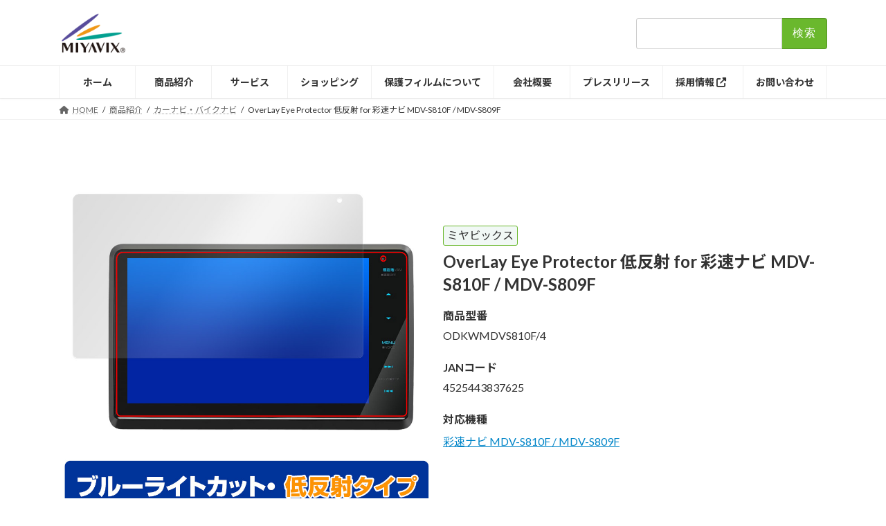

--- FILE ---
content_type: text/html; charset=UTF-8
request_url: https://www.miyavix.co.jp/products/4525443837625.html
body_size: 14906
content:
<!DOCTYPE html>
<html dir="ltr" lang="ja" xmlns:og="http://ogp.me/ns#">
<head>
<meta charset="utf-8">
<meta http-equiv="X-UA-Compatible" content="IE=edge">
<meta name="viewport" content="width=device-width, initial-scale=1">
<!-- Google tag (gtag.js) --><script async src="https://www.googletagmanager.com/gtag/js?id=G-F9VG58C567"></script><script>window.dataLayer = window.dataLayer || [];function gtag(){dataLayer.push(arguments);}gtag('js', new Date());gtag('config', 'G-F9VG58C567');</script>
<title>彩速ナビ MDV-S810F / MDV-S809F 用 保護フィルム | ブルーライトカット低反射タイプ | 【保護フィルムの老舗】株式会社ミヤビックス</title>
<style>img:is([sizes="auto" i], [sizes^="auto," i]) { contain-intrinsic-size: 3000px 1500px }</style>
<!-- All in One SEO 4.9.1.1 - aioseo.com -->
<meta name="robots" content="max-snippet:-1, max-image-preview:large, max-video-preview:-1" />
<meta name="author" content="design"/>
<meta name="google-site-verification" content="1-eI_AH35zAQz2u9cUMCaiFs8n6rdZmIBnD4Mw_Okjs" />
<meta name="keywords" content="カーナビ・バイクナビ,ブルーライトカット低反射タイプ,ミヤビックス,商品紹介,液晶保護フィルム・本体保護フィルム" />
<link rel="canonical" href="https://www.miyavix.co.jp/products/4525443837625.html" />
<meta name="generator" content="All in One SEO (AIOSEO) 4.9.1.1" />
<script type="application/ld+json" class="aioseo-schema">
{"@context":"https:\/\/schema.org","@graph":[{"@type":"Article","@id":"https:\/\/www.miyavix.co.jp\/products\/4525443837625.html#article","name":"\u5f69\u901f\u30ca\u30d3 MDV-S810F \/ MDV-S809F \u7528 \u4fdd\u8b77\u30d5\u30a3\u30eb\u30e0 | \u30d6\u30eb\u30fc\u30e9\u30a4\u30c8\u30ab\u30c3\u30c8\u4f4e\u53cd\u5c04\u30bf\u30a4\u30d7 | \u3010\u4fdd\u8b77\u30d5\u30a3\u30eb\u30e0\u306e\u8001\u8217\u3011\u682a\u5f0f\u4f1a\u793e\u30df\u30e4\u30d3\u30c3\u30af\u30b9","headline":"OverLay Eye Protector \u4f4e\u53cd\u5c04 for \u5f69\u901f\u30ca\u30d3 MDV-S810F \/ MDV-S809F","author":{"@id":"https:\/\/www.miyavix.co.jp\/author\/design#author"},"publisher":{"@id":"https:\/\/www.miyavix.co.jp\/#organization"},"image":{"@type":"ImageObject","url":"https:\/\/images.miyavix.co.jp\/assets\/24_sub_imgs\/4525443837625_1.jpg"},"datePublished":"2024-02-13T11:39:00+09:00","dateModified":"2024-02-15T11:07:02+09:00","inLanguage":"ja","mainEntityOfPage":{"@id":"https:\/\/www.miyavix.co.jp\/products\/4525443837625.html#webpage"},"isPartOf":{"@id":"https:\/\/www.miyavix.co.jp\/products\/4525443837625.html#webpage"},"articleSection":"\u30ab\u30fc\u30ca\u30d3\u30fb\u30d0\u30a4\u30af\u30ca\u30d3, \u30d6\u30eb\u30fc\u30e9\u30a4\u30c8\u30ab\u30c3\u30c8\u4f4e\u53cd\u5c04\u30bf\u30a4\u30d7, \u30df\u30e4\u30d3\u30c3\u30af\u30b9, \u5546\u54c1\u7d39\u4ecb, \u6db2\u6676\u4fdd\u8b77\u30d5\u30a3\u30eb\u30e0\u30fb\u672c\u4f53\u4fdd\u8b77\u30d5\u30a3\u30eb\u30e0"},{"@type":"BreadcrumbList","@id":"https:\/\/www.miyavix.co.jp\/products\/4525443837625.html#breadcrumblist","itemListElement":[{"@type":"ListItem","@id":"https:\/\/www.miyavix.co.jp#listItem","position":1,"name":"Home","item":"https:\/\/www.miyavix.co.jp","nextItem":{"@type":"ListItem","@id":"https:\/\/www.miyavix.co.jp\/.\/products#listItem","name":"\u5546\u54c1\u7d39\u4ecb"}},{"@type":"ListItem","@id":"https:\/\/www.miyavix.co.jp\/.\/products#listItem","position":2,"name":"\u5546\u54c1\u7d39\u4ecb","item":"https:\/\/www.miyavix.co.jp\/.\/products","nextItem":{"@type":"ListItem","@id":"https:\/\/www.miyavix.co.jp\/.\/products\/protectsheet#listItem","name":"\u6db2\u6676\u4fdd\u8b77\u30d5\u30a3\u30eb\u30e0\u30fb\u672c\u4f53\u4fdd\u8b77\u30d5\u30a3\u30eb\u30e0"},"previousItem":{"@type":"ListItem","@id":"https:\/\/www.miyavix.co.jp#listItem","name":"Home"}},{"@type":"ListItem","@id":"https:\/\/www.miyavix.co.jp\/.\/products\/protectsheet#listItem","position":3,"name":"\u6db2\u6676\u4fdd\u8b77\u30d5\u30a3\u30eb\u30e0\u30fb\u672c\u4f53\u4fdd\u8b77\u30d5\u30a3\u30eb\u30e0","item":"https:\/\/www.miyavix.co.jp\/.\/products\/protectsheet","nextItem":{"@type":"ListItem","@id":"https:\/\/www.miyavix.co.jp\/.\/products\/protectsheet\/od#listItem","name":"\u30d6\u30eb\u30fc\u30e9\u30a4\u30c8\u30ab\u30c3\u30c8\u4f4e\u53cd\u5c04\u30bf\u30a4\u30d7"},"previousItem":{"@type":"ListItem","@id":"https:\/\/www.miyavix.co.jp\/.\/products#listItem","name":"\u5546\u54c1\u7d39\u4ecb"}},{"@type":"ListItem","@id":"https:\/\/www.miyavix.co.jp\/.\/products\/protectsheet\/od#listItem","position":4,"name":"\u30d6\u30eb\u30fc\u30e9\u30a4\u30c8\u30ab\u30c3\u30c8\u4f4e\u53cd\u5c04\u30bf\u30a4\u30d7","item":"https:\/\/www.miyavix.co.jp\/.\/products\/protectsheet\/od","nextItem":{"@type":"ListItem","@id":"https:\/\/www.miyavix.co.jp\/products\/4525443837625.html#listItem","name":"OverLay Eye Protector \u4f4e\u53cd\u5c04 for \u5f69\u901f\u30ca\u30d3 MDV-S810F \/ MDV-S809F"},"previousItem":{"@type":"ListItem","@id":"https:\/\/www.miyavix.co.jp\/.\/products\/protectsheet#listItem","name":"\u6db2\u6676\u4fdd\u8b77\u30d5\u30a3\u30eb\u30e0\u30fb\u672c\u4f53\u4fdd\u8b77\u30d5\u30a3\u30eb\u30e0"}},{"@type":"ListItem","@id":"https:\/\/www.miyavix.co.jp\/products\/4525443837625.html#listItem","position":5,"name":"OverLay Eye Protector \u4f4e\u53cd\u5c04 for \u5f69\u901f\u30ca\u30d3 MDV-S810F \/ MDV-S809F","previousItem":{"@type":"ListItem","@id":"https:\/\/www.miyavix.co.jp\/.\/products\/protectsheet\/od#listItem","name":"\u30d6\u30eb\u30fc\u30e9\u30a4\u30c8\u30ab\u30c3\u30c8\u4f4e\u53cd\u5c04\u30bf\u30a4\u30d7"}}]},{"@type":"Organization","@id":"https:\/\/www.miyavix.co.jp\/#organization","name":"\u682a\u5f0f\u4f1a\u793e\u30df\u30e4\u30d3\u30c3\u30af\u30b9","description":"\u30df\u30e4\u30d3\u30c3\u30af\u30b9\u3067\u306f\u3001\u30b9\u30de\u30fc\u30c8\u30d5\u30a9\u30f3\u3084\u30ce\u30fc\u30c8\u30d1\u30bd\u30b3\u30f3\u3092\u306f\u3058\u3081\u3001\u8272\u3005\u306a\u30b8\u30e3\u30f3\u30eb\u306e\u4fdd\u8b77\u30d5\u30a3\u30eb\u30e0\u3092\u4f5c\u6210\u3057\u3066\u3044\u307e\u3059\u3002\u56fd\u7523\u7d20\u6750\u4f7f\u7528\u3057\u305f\u8c4a\u5bcc\u306a\u6a5f\u80fd\u6027\u30d5\u30a3\u30eb\u30e0\u3092\u53d6\u308a\u63c3\u3048\u3066\u3044\u307e\u3059\u3002","url":"https:\/\/www.miyavix.co.jp\/","telephone":"+81753660901","logo":{"@type":"ImageObject","url":"https:\/\/www.miyavix.co.jp\/new\/wp-content\/uploads\/miyavix_logo_500x300.png","@id":"https:\/\/www.miyavix.co.jp\/products\/4525443837625.html\/#organizationLogo","width":500,"height":300},"image":{"@id":"https:\/\/www.miyavix.co.jp\/products\/4525443837625.html\/#organizationLogo"},"sameAs":["https:\/\/www.facebook.com\/visavis.miyavix\/","https:\/\/twitter.com\/visavis_miyavix\/","https:\/\/www.instagram.com\/visavis_miyavix\/","https:\/\/www.youtube.com\/user\/visavismiyavix"]},{"@type":"Person","@id":"https:\/\/www.miyavix.co.jp\/author\/design#author","url":"https:\/\/www.miyavix.co.jp\/author\/design","name":"design","image":{"@type":"ImageObject","@id":"https:\/\/www.miyavix.co.jp\/products\/4525443837625.html#authorImage","url":"https:\/\/secure.gravatar.com\/avatar\/b559c9c36260d3083d9da39b319f29a2ef56d1e87768d62b4354ee0469f24df6?s=96&d=mm&r=g","width":96,"height":96,"caption":"design"}},{"@type":"WebPage","@id":"https:\/\/www.miyavix.co.jp\/products\/4525443837625.html#webpage","url":"https:\/\/www.miyavix.co.jp\/products\/4525443837625.html","name":"\u5f69\u901f\u30ca\u30d3 MDV-S810F \/ MDV-S809F \u7528 \u4fdd\u8b77\u30d5\u30a3\u30eb\u30e0 | \u30d6\u30eb\u30fc\u30e9\u30a4\u30c8\u30ab\u30c3\u30c8\u4f4e\u53cd\u5c04\u30bf\u30a4\u30d7 | \u3010\u4fdd\u8b77\u30d5\u30a3\u30eb\u30e0\u306e\u8001\u8217\u3011\u682a\u5f0f\u4f1a\u793e\u30df\u30e4\u30d3\u30c3\u30af\u30b9","inLanguage":"ja","isPartOf":{"@id":"https:\/\/www.miyavix.co.jp\/#website"},"breadcrumb":{"@id":"https:\/\/www.miyavix.co.jp\/products\/4525443837625.html#breadcrumblist"},"author":{"@id":"https:\/\/www.miyavix.co.jp\/author\/design#author"},"creator":{"@id":"https:\/\/www.miyavix.co.jp\/author\/design#author"},"image":{"@type":"ImageObject","url":"https:\/\/images.miyavix.co.jp\/assets\/24_sub_imgs\/4525443837625_1.jpg","@id":"https:\/\/www.miyavix.co.jp\/products\/4525443837625.html\/#mainImage"},"primaryImageOfPage":{"@id":"https:\/\/www.miyavix.co.jp\/products\/4525443837625.html#mainImage"},"datePublished":"2024-02-13T11:39:00+09:00","dateModified":"2024-02-15T11:07:02+09:00"},{"@type":"WebSite","@id":"https:\/\/www.miyavix.co.jp\/#website","url":"https:\/\/www.miyavix.co.jp\/","name":"\u3010\u4fdd\u8b77\u30d5\u30a3\u30eb\u30e0\u306e\u8001\u8217\u3011\u682a\u5f0f\u4f1a\u793e\u30df\u30e4\u30d3\u30c3\u30af\u30b9","alternateName":"\u682a\u5f0f\u4f1a\u793e\u30df\u30e4\u30d3\u30c3\u30af\u30b9","description":"\u30df\u30e4\u30d3\u30c3\u30af\u30b9\u3067\u306f\u3001\u30b9\u30de\u30fc\u30c8\u30d5\u30a9\u30f3\u3084\u30ce\u30fc\u30c8\u30d1\u30bd\u30b3\u30f3\u3092\u306f\u3058\u3081\u3001\u8272\u3005\u306a\u30b8\u30e3\u30f3\u30eb\u306e\u4fdd\u8b77\u30d5\u30a3\u30eb\u30e0\u3092\u4f5c\u6210\u3057\u3066\u3044\u307e\u3059\u3002\u56fd\u7523\u7d20\u6750\u4f7f\u7528\u3057\u305f\u8c4a\u5bcc\u306a\u6a5f\u80fd\u6027\u30d5\u30a3\u30eb\u30e0\u3092\u53d6\u308a\u63c3\u3048\u3066\u3044\u307e\u3059\u3002","inLanguage":"ja","publisher":{"@id":"https:\/\/www.miyavix.co.jp\/#organization"}}]}
</script>
<!-- All in One SEO -->
<link rel="alternate" type="application/rss+xml" title="【保護フィルムの老舗】株式会社ミヤビックス &raquo; フィード" href="https://www.miyavix.co.jp/feed" />
<link rel="alternate" type="application/rss+xml" title="【保護フィルムの老舗】株式会社ミヤビックス &raquo; コメントフィード" href="https://www.miyavix.co.jp/comments/feed" />
<meta name="description" content="KENWOOD (ケンウッド)「彩速ナビ MDV-S810F / MDV-S809F」に対応した目にやさしい液晶保護シート！ブルーライトカットタイプの OverLay Eye Protector(オーバーレイ アイ プロテクター)！液晶画面から放出されるブルーライトを約34％カットする保護シートです。液晶画面の汚れやキズ付き、ホコリからしっかり保護します。低反射タイプで指紋がつきにくく蛍光灯等の映りこみを低減します。★指紋が目立たな" />		<!-- This site uses the Google Analytics by MonsterInsights plugin v9.10.1 - Using Analytics tracking - https://www.monsterinsights.com/ -->
<!-- Note: MonsterInsights is not currently configured on this site. The site owner needs to authenticate with Google Analytics in the MonsterInsights settings panel. -->
<!-- No tracking code set -->
<!-- / Google Analytics by MonsterInsights -->
<script type="text/javascript">
/* <![CDATA[ */
window._wpemojiSettings = {"baseUrl":"https:\/\/s.w.org\/images\/core\/emoji\/16.0.1\/72x72\/","ext":".png","svgUrl":"https:\/\/s.w.org\/images\/core\/emoji\/16.0.1\/svg\/","svgExt":".svg","source":{"concatemoji":"https:\/\/www.miyavix.co.jp\/new\/wp-includes\/js\/wp-emoji-release.min.js?ver=6.8.2"}};
/*! This file is auto-generated */
!function(s,n){var o,i,e;function c(e){try{var t={supportTests:e,timestamp:(new Date).valueOf()};sessionStorage.setItem(o,JSON.stringify(t))}catch(e){}}function p(e,t,n){e.clearRect(0,0,e.canvas.width,e.canvas.height),e.fillText(t,0,0);var t=new Uint32Array(e.getImageData(0,0,e.canvas.width,e.canvas.height).data),a=(e.clearRect(0,0,e.canvas.width,e.canvas.height),e.fillText(n,0,0),new Uint32Array(e.getImageData(0,0,e.canvas.width,e.canvas.height).data));return t.every(function(e,t){return e===a[t]})}function u(e,t){e.clearRect(0,0,e.canvas.width,e.canvas.height),e.fillText(t,0,0);for(var n=e.getImageData(16,16,1,1),a=0;a<n.data.length;a++)if(0!==n.data[a])return!1;return!0}function f(e,t,n,a){switch(t){case"flag":return n(e,"\ud83c\udff3\ufe0f\u200d\u26a7\ufe0f","\ud83c\udff3\ufe0f\u200b\u26a7\ufe0f")?!1:!n(e,"\ud83c\udde8\ud83c\uddf6","\ud83c\udde8\u200b\ud83c\uddf6")&&!n(e,"\ud83c\udff4\udb40\udc67\udb40\udc62\udb40\udc65\udb40\udc6e\udb40\udc67\udb40\udc7f","\ud83c\udff4\u200b\udb40\udc67\u200b\udb40\udc62\u200b\udb40\udc65\u200b\udb40\udc6e\u200b\udb40\udc67\u200b\udb40\udc7f");case"emoji":return!a(e,"\ud83e\udedf")}return!1}function g(e,t,n,a){var r="undefined"!=typeof WorkerGlobalScope&&self instanceof WorkerGlobalScope?new OffscreenCanvas(300,150):s.createElement("canvas"),o=r.getContext("2d",{willReadFrequently:!0}),i=(o.textBaseline="top",o.font="600 32px Arial",{});return e.forEach(function(e){i[e]=t(o,e,n,a)}),i}function t(e){var t=s.createElement("script");t.src=e,t.defer=!0,s.head.appendChild(t)}"undefined"!=typeof Promise&&(o="wpEmojiSettingsSupports",i=["flag","emoji"],n.supports={everything:!0,everythingExceptFlag:!0},e=new Promise(function(e){s.addEventListener("DOMContentLoaded",e,{once:!0})}),new Promise(function(t){var n=function(){try{var e=JSON.parse(sessionStorage.getItem(o));if("object"==typeof e&&"number"==typeof e.timestamp&&(new Date).valueOf()<e.timestamp+604800&&"object"==typeof e.supportTests)return e.supportTests}catch(e){}return null}();if(!n){if("undefined"!=typeof Worker&&"undefined"!=typeof OffscreenCanvas&&"undefined"!=typeof URL&&URL.createObjectURL&&"undefined"!=typeof Blob)try{var e="postMessage("+g.toString()+"("+[JSON.stringify(i),f.toString(),p.toString(),u.toString()].join(",")+"));",a=new Blob([e],{type:"text/javascript"}),r=new Worker(URL.createObjectURL(a),{name:"wpTestEmojiSupports"});return void(r.onmessage=function(e){c(n=e.data),r.terminate(),t(n)})}catch(e){}c(n=g(i,f,p,u))}t(n)}).then(function(e){for(var t in e)n.supports[t]=e[t],n.supports.everything=n.supports.everything&&n.supports[t],"flag"!==t&&(n.supports.everythingExceptFlag=n.supports.everythingExceptFlag&&n.supports[t]);n.supports.everythingExceptFlag=n.supports.everythingExceptFlag&&!n.supports.flag,n.DOMReady=!1,n.readyCallback=function(){n.DOMReady=!0}}).then(function(){return e}).then(function(){var e;n.supports.everything||(n.readyCallback(),(e=n.source||{}).concatemoji?t(e.concatemoji):e.wpemoji&&e.twemoji&&(t(e.twemoji),t(e.wpemoji)))}))}((window,document),window._wpemojiSettings);
/* ]]> */
</script>
<link rel='stylesheet' id='vkExUnit_common_style-css' href='https://www.miyavix.co.jp/new/wp-content/plugins/vk-all-in-one-expansion-unit/assets/css/vkExUnit_style.css?ver=9.112.4.0' type='text/css' media='all' />
<style id='vkExUnit_common_style-inline-css' type='text/css'>
:root {--ver_page_top_button_url:url(https://www.miyavix.co.jp/new/wp-content/plugins/vk-all-in-one-expansion-unit/assets/images/to-top-btn-icon.svg);}@font-face {font-weight: normal;font-style: normal;font-family: "vk_sns";src: url("https://www.miyavix.co.jp/new/wp-content/plugins/vk-all-in-one-expansion-unit/inc/sns/icons/fonts/vk_sns.eot?-bq20cj");src: url("https://www.miyavix.co.jp/new/wp-content/plugins/vk-all-in-one-expansion-unit/inc/sns/icons/fonts/vk_sns.eot?#iefix-bq20cj") format("embedded-opentype"),url("https://www.miyavix.co.jp/new/wp-content/plugins/vk-all-in-one-expansion-unit/inc/sns/icons/fonts/vk_sns.woff?-bq20cj") format("woff"),url("https://www.miyavix.co.jp/new/wp-content/plugins/vk-all-in-one-expansion-unit/inc/sns/icons/fonts/vk_sns.ttf?-bq20cj") format("truetype"),url("https://www.miyavix.co.jp/new/wp-content/plugins/vk-all-in-one-expansion-unit/inc/sns/icons/fonts/vk_sns.svg?-bq20cj#vk_sns") format("svg");}
.veu_promotion-alert__content--text {border: 1px solid rgba(0,0,0,0.125);padding: 0.5em 1em;border-radius: var(--vk-size-radius);margin-bottom: var(--vk-margin-block-bottom);font-size: 0.875rem;}/* Alert Content部分に段落タグを入れた場合に最後の段落の余白を0にする */.veu_promotion-alert__content--text p:last-of-type{margin-bottom:0;margin-top: 0;}
</style>
<style id='wp-emoji-styles-inline-css' type='text/css'>
img.wp-smiley, img.emoji {
display: inline !important;
border: none !important;
box-shadow: none !important;
height: 1em !important;
width: 1em !important;
margin: 0 0.07em !important;
vertical-align: -0.1em !important;
background: none !important;
padding: 0 !important;
}
</style>
<link rel='stylesheet' id='wp-block-library-css' href='https://www.miyavix.co.jp/new/wp-includes/css/dist/block-library/style.min.css?ver=6.8.2' type='text/css' media='all' />
<style id='wp-block-library-inline-css' type='text/css'>
/* VK Color Palettes */:root{ --wp--preset--color--vk-color-primary:#6ab82d}/* --vk-color-primary is deprecated. */:root{ --vk-color-primary: var(--wp--preset--color--vk-color-primary);}:root{ --wp--preset--color--vk-color-primary-dark:#559324}/* --vk-color-primary-dark is deprecated. */:root{ --vk-color-primary-dark: var(--wp--preset--color--vk-color-primary-dark);}:root{ --wp--preset--color--vk-color-primary-vivid:#75ca32}/* --vk-color-primary-vivid is deprecated. */:root{ --vk-color-primary-vivid: var(--wp--preset--color--vk-color-primary-vivid);}
</style>
<style id='classic-theme-styles-inline-css' type='text/css'>
/*! This file is auto-generated */
.wp-block-button__link{color:#fff;background-color:#32373c;border-radius:9999px;box-shadow:none;text-decoration:none;padding:calc(.667em + 2px) calc(1.333em + 2px);font-size:1.125em}.wp-block-file__button{background:#32373c;color:#fff;text-decoration:none}
</style>
<link rel='stylesheet' id='aioseo/css/src/vue/standalone/blocks/table-of-contents/global.scss-css' href='https://www.miyavix.co.jp/new/wp-content/plugins/all-in-one-seo-pack/dist/Lite/assets/css/table-of-contents/global.e90f6d47.css?ver=4.9.1.1' type='text/css' media='all' />
<style id='global-styles-inline-css' type='text/css'>
:root{--wp--preset--aspect-ratio--square: 1;--wp--preset--aspect-ratio--4-3: 4/3;--wp--preset--aspect-ratio--3-4: 3/4;--wp--preset--aspect-ratio--3-2: 3/2;--wp--preset--aspect-ratio--2-3: 2/3;--wp--preset--aspect-ratio--16-9: 16/9;--wp--preset--aspect-ratio--9-16: 9/16;--wp--preset--color--black: #000000;--wp--preset--color--cyan-bluish-gray: #abb8c3;--wp--preset--color--white: #ffffff;--wp--preset--color--pale-pink: #f78da7;--wp--preset--color--vivid-red: #cf2e2e;--wp--preset--color--luminous-vivid-orange: #ff6900;--wp--preset--color--luminous-vivid-amber: #fcb900;--wp--preset--color--light-green-cyan: #7bdcb5;--wp--preset--color--vivid-green-cyan: #00d084;--wp--preset--color--pale-cyan-blue: #8ed1fc;--wp--preset--color--vivid-cyan-blue: #0693e3;--wp--preset--color--vivid-purple: #9b51e0;--wp--preset--color--vk-color-primary: #6ab82d;--wp--preset--color--vk-color-primary-dark: #559324;--wp--preset--color--vk-color-primary-vivid: #75ca32;--wp--preset--gradient--vivid-cyan-blue-to-vivid-purple: linear-gradient(135deg,rgba(6,147,227,1) 0%,rgb(155,81,224) 100%);--wp--preset--gradient--light-green-cyan-to-vivid-green-cyan: linear-gradient(135deg,rgb(122,220,180) 0%,rgb(0,208,130) 100%);--wp--preset--gradient--luminous-vivid-amber-to-luminous-vivid-orange: linear-gradient(135deg,rgba(252,185,0,1) 0%,rgba(255,105,0,1) 100%);--wp--preset--gradient--luminous-vivid-orange-to-vivid-red: linear-gradient(135deg,rgba(255,105,0,1) 0%,rgb(207,46,46) 100%);--wp--preset--gradient--very-light-gray-to-cyan-bluish-gray: linear-gradient(135deg,rgb(238,238,238) 0%,rgb(169,184,195) 100%);--wp--preset--gradient--cool-to-warm-spectrum: linear-gradient(135deg,rgb(74,234,220) 0%,rgb(151,120,209) 20%,rgb(207,42,186) 40%,rgb(238,44,130) 60%,rgb(251,105,98) 80%,rgb(254,248,76) 100%);--wp--preset--gradient--blush-light-purple: linear-gradient(135deg,rgb(255,206,236) 0%,rgb(152,150,240) 100%);--wp--preset--gradient--blush-bordeaux: linear-gradient(135deg,rgb(254,205,165) 0%,rgb(254,45,45) 50%,rgb(107,0,62) 100%);--wp--preset--gradient--luminous-dusk: linear-gradient(135deg,rgb(255,203,112) 0%,rgb(199,81,192) 50%,rgb(65,88,208) 100%);--wp--preset--gradient--pale-ocean: linear-gradient(135deg,rgb(255,245,203) 0%,rgb(182,227,212) 50%,rgb(51,167,181) 100%);--wp--preset--gradient--electric-grass: linear-gradient(135deg,rgb(202,248,128) 0%,rgb(113,206,126) 100%);--wp--preset--gradient--midnight: linear-gradient(135deg,rgb(2,3,129) 0%,rgb(40,116,252) 100%);--wp--preset--gradient--vivid-green-cyan-to-vivid-cyan-blue: linear-gradient(135deg,rgba(0,208,132,1) 0%,rgba(6,147,227,1) 100%);--wp--preset--font-size--small: 14px;--wp--preset--font-size--medium: 20px;--wp--preset--font-size--large: 24px;--wp--preset--font-size--x-large: 42px;--wp--preset--font-size--regular: 16px;--wp--preset--font-size--huge: 36px;--wp--preset--spacing--20: 0.44rem;--wp--preset--spacing--30: 0.67rem;--wp--preset--spacing--40: 1rem;--wp--preset--spacing--50: 1.5rem;--wp--preset--spacing--60: 2.25rem;--wp--preset--spacing--70: 3.38rem;--wp--preset--spacing--80: 5.06rem;--wp--preset--shadow--natural: 6px 6px 9px rgba(0, 0, 0, 0.2);--wp--preset--shadow--deep: 12px 12px 50px rgba(0, 0, 0, 0.4);--wp--preset--shadow--sharp: 6px 6px 0px rgba(0, 0, 0, 0.2);--wp--preset--shadow--outlined: 6px 6px 0px -3px rgba(255, 255, 255, 1), 6px 6px rgba(0, 0, 0, 1);--wp--preset--shadow--crisp: 6px 6px 0px rgba(0, 0, 0, 1);}:where(.is-layout-flex){gap: 0.5em;}:where(.is-layout-grid){gap: 0.5em;}body .is-layout-flex{display: flex;}.is-layout-flex{flex-wrap: wrap;align-items: center;}.is-layout-flex > :is(*, div){margin: 0;}body .is-layout-grid{display: grid;}.is-layout-grid > :is(*, div){margin: 0;}:where(.wp-block-columns.is-layout-flex){gap: 2em;}:where(.wp-block-columns.is-layout-grid){gap: 2em;}:where(.wp-block-post-template.is-layout-flex){gap: 1.25em;}:where(.wp-block-post-template.is-layout-grid){gap: 1.25em;}.has-black-color{color: var(--wp--preset--color--black) !important;}.has-cyan-bluish-gray-color{color: var(--wp--preset--color--cyan-bluish-gray) !important;}.has-white-color{color: var(--wp--preset--color--white) !important;}.has-pale-pink-color{color: var(--wp--preset--color--pale-pink) !important;}.has-vivid-red-color{color: var(--wp--preset--color--vivid-red) !important;}.has-luminous-vivid-orange-color{color: var(--wp--preset--color--luminous-vivid-orange) !important;}.has-luminous-vivid-amber-color{color: var(--wp--preset--color--luminous-vivid-amber) !important;}.has-light-green-cyan-color{color: var(--wp--preset--color--light-green-cyan) !important;}.has-vivid-green-cyan-color{color: var(--wp--preset--color--vivid-green-cyan) !important;}.has-pale-cyan-blue-color{color: var(--wp--preset--color--pale-cyan-blue) !important;}.has-vivid-cyan-blue-color{color: var(--wp--preset--color--vivid-cyan-blue) !important;}.has-vivid-purple-color{color: var(--wp--preset--color--vivid-purple) !important;}.has-vk-color-primary-color{color: var(--wp--preset--color--vk-color-primary) !important;}.has-vk-color-primary-dark-color{color: var(--wp--preset--color--vk-color-primary-dark) !important;}.has-vk-color-primary-vivid-color{color: var(--wp--preset--color--vk-color-primary-vivid) !important;}.has-black-background-color{background-color: var(--wp--preset--color--black) !important;}.has-cyan-bluish-gray-background-color{background-color: var(--wp--preset--color--cyan-bluish-gray) !important;}.has-white-background-color{background-color: var(--wp--preset--color--white) !important;}.has-pale-pink-background-color{background-color: var(--wp--preset--color--pale-pink) !important;}.has-vivid-red-background-color{background-color: var(--wp--preset--color--vivid-red) !important;}.has-luminous-vivid-orange-background-color{background-color: var(--wp--preset--color--luminous-vivid-orange) !important;}.has-luminous-vivid-amber-background-color{background-color: var(--wp--preset--color--luminous-vivid-amber) !important;}.has-light-green-cyan-background-color{background-color: var(--wp--preset--color--light-green-cyan) !important;}.has-vivid-green-cyan-background-color{background-color: var(--wp--preset--color--vivid-green-cyan) !important;}.has-pale-cyan-blue-background-color{background-color: var(--wp--preset--color--pale-cyan-blue) !important;}.has-vivid-cyan-blue-background-color{background-color: var(--wp--preset--color--vivid-cyan-blue) !important;}.has-vivid-purple-background-color{background-color: var(--wp--preset--color--vivid-purple) !important;}.has-vk-color-primary-background-color{background-color: var(--wp--preset--color--vk-color-primary) !important;}.has-vk-color-primary-dark-background-color{background-color: var(--wp--preset--color--vk-color-primary-dark) !important;}.has-vk-color-primary-vivid-background-color{background-color: var(--wp--preset--color--vk-color-primary-vivid) !important;}.has-black-border-color{border-color: var(--wp--preset--color--black) !important;}.has-cyan-bluish-gray-border-color{border-color: var(--wp--preset--color--cyan-bluish-gray) !important;}.has-white-border-color{border-color: var(--wp--preset--color--white) !important;}.has-pale-pink-border-color{border-color: var(--wp--preset--color--pale-pink) !important;}.has-vivid-red-border-color{border-color: var(--wp--preset--color--vivid-red) !important;}.has-luminous-vivid-orange-border-color{border-color: var(--wp--preset--color--luminous-vivid-orange) !important;}.has-luminous-vivid-amber-border-color{border-color: var(--wp--preset--color--luminous-vivid-amber) !important;}.has-light-green-cyan-border-color{border-color: var(--wp--preset--color--light-green-cyan) !important;}.has-vivid-green-cyan-border-color{border-color: var(--wp--preset--color--vivid-green-cyan) !important;}.has-pale-cyan-blue-border-color{border-color: var(--wp--preset--color--pale-cyan-blue) !important;}.has-vivid-cyan-blue-border-color{border-color: var(--wp--preset--color--vivid-cyan-blue) !important;}.has-vivid-purple-border-color{border-color: var(--wp--preset--color--vivid-purple) !important;}.has-vk-color-primary-border-color{border-color: var(--wp--preset--color--vk-color-primary) !important;}.has-vk-color-primary-dark-border-color{border-color: var(--wp--preset--color--vk-color-primary-dark) !important;}.has-vk-color-primary-vivid-border-color{border-color: var(--wp--preset--color--vk-color-primary-vivid) !important;}.has-vivid-cyan-blue-to-vivid-purple-gradient-background{background: var(--wp--preset--gradient--vivid-cyan-blue-to-vivid-purple) !important;}.has-light-green-cyan-to-vivid-green-cyan-gradient-background{background: var(--wp--preset--gradient--light-green-cyan-to-vivid-green-cyan) !important;}.has-luminous-vivid-amber-to-luminous-vivid-orange-gradient-background{background: var(--wp--preset--gradient--luminous-vivid-amber-to-luminous-vivid-orange) !important;}.has-luminous-vivid-orange-to-vivid-red-gradient-background{background: var(--wp--preset--gradient--luminous-vivid-orange-to-vivid-red) !important;}.has-very-light-gray-to-cyan-bluish-gray-gradient-background{background: var(--wp--preset--gradient--very-light-gray-to-cyan-bluish-gray) !important;}.has-cool-to-warm-spectrum-gradient-background{background: var(--wp--preset--gradient--cool-to-warm-spectrum) !important;}.has-blush-light-purple-gradient-background{background: var(--wp--preset--gradient--blush-light-purple) !important;}.has-blush-bordeaux-gradient-background{background: var(--wp--preset--gradient--blush-bordeaux) !important;}.has-luminous-dusk-gradient-background{background: var(--wp--preset--gradient--luminous-dusk) !important;}.has-pale-ocean-gradient-background{background: var(--wp--preset--gradient--pale-ocean) !important;}.has-electric-grass-gradient-background{background: var(--wp--preset--gradient--electric-grass) !important;}.has-midnight-gradient-background{background: var(--wp--preset--gradient--midnight) !important;}.has-small-font-size{font-size: var(--wp--preset--font-size--small) !important;}.has-medium-font-size{font-size: var(--wp--preset--font-size--medium) !important;}.has-large-font-size{font-size: var(--wp--preset--font-size--large) !important;}.has-x-large-font-size{font-size: var(--wp--preset--font-size--x-large) !important;}
:where(.wp-block-post-template.is-layout-flex){gap: 1.25em;}:where(.wp-block-post-template.is-layout-grid){gap: 1.25em;}
:where(.wp-block-columns.is-layout-flex){gap: 2em;}:where(.wp-block-columns.is-layout-grid){gap: 2em;}
:root :where(.wp-block-pullquote){font-size: 1.5em;line-height: 1.6;}
</style>
<link rel='stylesheet' id='vk-swiper-style-css' href='https://www.miyavix.co.jp/new/wp-content/plugins/vk-blocks/vendor/vektor-inc/vk-swiper/src/assets/css/swiper-bundle.min.css?ver=11.0.2' type='text/css' media='all' />
<link rel='stylesheet' id='lightning-common-style-css' href='https://www.miyavix.co.jp/new/wp-content/themes/lightning/_g3/assets/css/style.css?ver=15.30.0' type='text/css' media='all' />
<style id='lightning-common-style-inline-css' type='text/css'>
/* Lightning */:root {--vk-color-primary:#6ab82d;--vk-color-primary-dark:#559324;--vk-color-primary-vivid:#75ca32;--g_nav_main_acc_icon_open_url:url(https://www.miyavix.co.jp/new/wp-content/themes/lightning/_g3/inc/vk-mobile-nav/package/images/vk-menu-acc-icon-open-black.svg);--g_nav_main_acc_icon_close_url: url(https://www.miyavix.co.jp/new/wp-content/themes/lightning/_g3/inc/vk-mobile-nav/package/images/vk-menu-close-black.svg);--g_nav_sub_acc_icon_open_url: url(https://www.miyavix.co.jp/new/wp-content/themes/lightning/_g3/inc/vk-mobile-nav/package/images/vk-menu-acc-icon-open-white.svg);--g_nav_sub_acc_icon_close_url: url(https://www.miyavix.co.jp/new/wp-content/themes/lightning/_g3/inc/vk-mobile-nav/package/images/vk-menu-close-white.svg);}
:root{--swiper-navigation-color: #fff;}
html{scroll-padding-top:var(--vk-size-admin-bar);}
/* vk-mobile-nav */:root {--vk-mobile-nav-menu-btn-bg-src: url("https://www.miyavix.co.jp/new/wp-content/themes/lightning/_g3/inc/vk-mobile-nav/package/images/vk-menu-btn-black.svg");--vk-mobile-nav-menu-btn-close-bg-src: url("https://www.miyavix.co.jp/new/wp-content/themes/lightning/_g3/inc/vk-mobile-nav/package/images/vk-menu-close-black.svg");--vk-menu-acc-icon-open-black-bg-src: url("https://www.miyavix.co.jp/new/wp-content/themes/lightning/_g3/inc/vk-mobile-nav/package/images/vk-menu-acc-icon-open-black.svg");--vk-menu-acc-icon-open-white-bg-src: url("https://www.miyavix.co.jp/new/wp-content/themes/lightning/_g3/inc/vk-mobile-nav/package/images/vk-menu-acc-icon-open-white.svg");--vk-menu-acc-icon-close-black-bg-src: url("https://www.miyavix.co.jp/new/wp-content/themes/lightning/_g3/inc/vk-mobile-nav/package/images/vk-menu-close-black.svg");--vk-menu-acc-icon-close-white-bg-src: url("https://www.miyavix.co.jp/new/wp-content/themes/lightning/_g3/inc/vk-mobile-nav/package/images/vk-menu-close-white.svg");}
</style>
<link rel='stylesheet' id='lightning-design-style-css' href='https://www.miyavix.co.jp/new/wp-content/themes/lightning/_g3/design-skin/origin3/css/style.css?ver=15.30.0' type='text/css' media='all' />
<style id='lightning-design-style-inline-css' type='text/css'>
.tagcloud a:before { font-family: "Font Awesome 5 Free";content: "\f02b";font-weight: bold; }
</style>
<link rel='stylesheet' id='vk-blog-card-css' href='https://www.miyavix.co.jp/new/wp-content/themes/lightning/_g3/inc/vk-wp-oembed-blog-card/package/css/blog-card.css?ver=6.8.2' type='text/css' media='all' />
<link rel='stylesheet' id='veu-cta-css' href='https://www.miyavix.co.jp/new/wp-content/plugins/vk-all-in-one-expansion-unit/inc/call-to-action/package/assets/css/style.css?ver=9.112.4.0' type='text/css' media='all' />
<link rel='stylesheet' id='vk-blocks-build-css-css' href='https://www.miyavix.co.jp/new/wp-content/plugins/vk-blocks/build/block-build.css?ver=1.115.0.1' type='text/css' media='all' />
<style id='vk-blocks-build-css-inline-css' type='text/css'>
:root {
--vk_image-mask-circle: url(https://www.miyavix.co.jp/new/wp-content/plugins/vk-blocks/inc/vk-blocks/images/circle.svg);
--vk_image-mask-wave01: url(https://www.miyavix.co.jp/new/wp-content/plugins/vk-blocks/inc/vk-blocks/images/wave01.svg);
--vk_image-mask-wave02: url(https://www.miyavix.co.jp/new/wp-content/plugins/vk-blocks/inc/vk-blocks/images/wave02.svg);
--vk_image-mask-wave03: url(https://www.miyavix.co.jp/new/wp-content/plugins/vk-blocks/inc/vk-blocks/images/wave03.svg);
--vk_image-mask-wave04: url(https://www.miyavix.co.jp/new/wp-content/plugins/vk-blocks/inc/vk-blocks/images/wave04.svg);
}
:root {
--vk-balloon-border-width:1px;
--vk-balloon-speech-offset:-12px;
}
:root {
--vk_flow-arrow: url(https://www.miyavix.co.jp/new/wp-content/plugins/vk-blocks/inc/vk-blocks/images/arrow_bottom.svg);
}
</style>
<link rel='stylesheet' id='lightning-theme-style-css' href='https://www.miyavix.co.jp/new/wp-content/themes/lightning-child/style.css?ver=15.30.0' type='text/css' media='all' />
<link rel='stylesheet' id='vk-font-awesome-css' href='https://www.miyavix.co.jp/new/wp-content/themes/lightning/vendor/vektor-inc/font-awesome-versions/src/versions/6/css/all.min.css?ver=6.4.2' type='text/css' media='all' />
<link rel="https://api.w.org/" href="https://www.miyavix.co.jp/wp-json/" /><link rel="alternate" title="JSON" type="application/json" href="https://www.miyavix.co.jp/wp-json/wp/v2/posts/4525443837625" /><link rel="EditURI" type="application/rsd+xml" title="RSD" href="https://www.miyavix.co.jp/new/xmlrpc.php?rsd" />
<meta name="generator" content="WordPress 6.8.2" />
<link rel='shortlink' href='https://www.miyavix.co.jp/?p=4525443837625' />
<link rel="alternate" title="oEmbed (JSON)" type="application/json+oembed" href="https://www.miyavix.co.jp/wp-json/oembed/1.0/embed?url=https%3A%2F%2Fwww.miyavix.co.jp%2Fproducts%2F4525443837625.html" />
<link rel="alternate" title="oEmbed (XML)" type="text/xml+oembed" href="https://www.miyavix.co.jp/wp-json/oembed/1.0/embed?url=https%3A%2F%2Fwww.miyavix.co.jp%2Fproducts%2F4525443837625.html&#038;format=xml" />
<meta property="og:title" content="OverLay Eye Protector 低反射 for 彩速ナビ MDV-S810F / MDV-S809F" />
<meta property="og:site_name" content="【保護フィルムの老舗】株式会社ミヤビックス" />
<meta property="og:description" content="KENWOOD (ケンウッド)「彩速ナビ MDV-S810F / MDV-S809F」に対応した目にやさしい液晶保護シート！ ブルーライトカットタイプの OverLay Eye Protector(オーバーレイ アイ プロテクター)！ 液晶画面から..." />
<meta property="og:type" content="article" />
<meta property="og:url" content="https://www.miyavix.co.jp/products/4525443837625.html" />
<meta property="og:image" content="https://images.miyavix.co.jp/assets/24_sub_imgs/4525443837625_1.jpg" />
<script type="text/javascript">
(function(c,l,a,r,i,t,y){
c[a]=c[a]||function(){(c[a].q=c[a].q||[]).push(arguments)};
t=l.createElement(r);t.async=1;t.src="https://www.clarity.ms/tag/"+i;
y=l.getElementsByTagName(r)[0];y.parentNode.insertBefore(t,y);
})(window, document, "clarity", "script", "fmt84uz3p4");
</script>
<!-- [ VK All in One Expansion Unit Article Structure Data ] --><script type="application/ld+json">{"@context":"https://schema.org/","@type":"Article","headline":"OverLay Eye Protector 低反射 for 彩速ナビ MDV-S810F / MDV-S809F","image":"https://images.miyavix.co.jp/assets/24_sub_imgs/4525443837625_1.jpg","datePublished":"2024-02-13T11:39:00+09:00","dateModified":"2024-02-15T11:07:02+09:00","author":{"@type":"organization","name":"design","url":"https://www.miyavix.co.jp/","sameAs":""}}</script><!-- [ / VK All in One Expansion Unit Article Structure Data ] --></head>
<body class="wp-singular post-template-default single single-post postid-4525443837625 single-format-standard wp-embed-responsive wp-theme-lightning wp-child-theme-lightning-child vk-blocks device-pc fa_v6_css post-name-4525443837625 category-carnavi category-od category-original category-products category-protectsheet post-type-post">
<a class="skip-link screen-reader-text" href="#main">コンテンツへスキップ</a>
<a class="skip-link screen-reader-text" href="#vk-mobile-nav">ナビゲーションに移動</a>
<header id="site-header" class="site-header site-header--layout--sub-active">
<div id="site-header-container" class="site-header-container container">
<div class="site-header-logo">
<a href="https://www.miyavix.co.jp/">
<span><img src="https://www.miyavix.co.jp/new/wp-content/uploads/miyavix_logo_500x300.png" alt="【保護フィルムの老舗】株式会社ミヤビックス" /></span>
</a>
</div>
<div class="site-header-sub"><aside class="widget widget_search" id="search-10"><form role="search" method="get" id="searchform" class="searchform" action="https://www.miyavix.co.jp/">
<div>
<label class="screen-reader-text" for="s">検索:</label>
<input type="text" value="" name="s" id="s" />
<input type="submit" id="searchsubmit" value="検索" />
</div>
</form></aside></div>
<nav id="global-nav" class="global-nav global-nav--layout--penetration"><ul id="menu-g_navi" class="menu vk-menu-acc global-nav-list nav"><li id="menu-item-42214" class="menu-item menu-item-type-custom menu-item-object-custom"><a title="ホーム" href="/"><strong class="global-nav-name">ホーム</strong></a></li>
<li id="menu-item-452544363597832" class="menu-item menu-item-type-post_type menu-item-object-page"><a href="https://www.miyavix.co.jp/products"><strong class="global-nav-name">商品紹介</strong></a></li>
<li id="menu-item-42457" class="menu-item menu-item-type-post_type menu-item-object-page"><a href="https://www.miyavix.co.jp/service-info"><strong class="global-nav-name">サービス</strong></a></li>
<li id="menu-item-42227" class="menu-item menu-item-type-post_type menu-item-object-page"><a href="https://www.miyavix.co.jp/shopping"><strong class="global-nav-name">ショッピング</strong></a></li>
<li id="menu-item-42458" class="menu-item menu-item-type-post_type menu-item-object-page"><a href="https://www.miyavix.co.jp/film-info"><strong class="global-nav-name">保護フィルムについて</strong></a></li>
<li id="menu-item-42387" class="menu-item menu-item-type-post_type menu-item-object-page"><a href="https://www.miyavix.co.jp/company"><strong class="global-nav-name">会社概要</strong></a></li>
<li id="menu-item-452544363622189" class="menu-item menu-item-type-post_type_archive menu-item-object-press"><a href="https://www.miyavix.co.jp/press"><strong class="global-nav-name">プレスリリース</strong></a></li>
<li id="menu-item-42337" class="menu-item menu-item-type-custom menu-item-object-custom"><a target="_blank" href="https://job-gear.net/miyavix/"><strong class="global-nav-name">採用情報 <i class="fas fa-external-link-alt"></i></strong></a></li>
<li id="menu-item-452544363572658" class="menu-item menu-item-type-custom menu-item-object-custom"><a href="https://support.miyavix.co.jp/contact"><strong class="global-nav-name">お問い合わせ</strong></a></li>
</ul></nav>	</div>
</header>
<!-- [ #breadcrumb ] --><div id="breadcrumb" class="breadcrumb"><div class="container"><ol class="breadcrumb-list" itemscope itemtype="https://schema.org/BreadcrumbList"><li class="breadcrumb-list__item breadcrumb-list__item--home" itemprop="itemListElement" itemscope itemtype="http://schema.org/ListItem"><a href="https://www.miyavix.co.jp" itemprop="item"><i class="fas fa-fw fa-home"></i><span itemprop="name">HOME</span></a><meta itemprop="position" content="1" /></li><li class="breadcrumb-list__item" itemprop="itemListElement" itemscope itemtype="http://schema.org/ListItem"><a href="https://www.miyavix.co.jp/./products" itemprop="item"><span itemprop="name">商品紹介</span></a><meta itemprop="position" content="2" /></li><li class="breadcrumb-list__item" itemprop="itemListElement" itemscope itemtype="http://schema.org/ListItem"><a href="https://www.miyavix.co.jp/./products/carnavi" itemprop="item"><span itemprop="name">カーナビ・バイクナビ</span></a><meta itemprop="position" content="3" /></li><li class="breadcrumb-list__item" itemprop="itemListElement" itemscope itemtype="http://schema.org/ListItem"><span itemprop="name">OverLay Eye Protector 低反射 for 彩速ナビ MDV-S810F / MDV-S809F</span><meta itemprop="position" content="4" /></li></ol></div></div><!-- [ /#breadcrumb ] -->
<div class="site-body">
<div class="site-body-container container">
<div class="main-section" id="main" role="main">
<!--カテゴリIDを変更-->
<!-- ここに入れたいコードを入れる -->
<div class="product-card-wrap">
<div class="product-card">
<div class="product-img">
<img class="img-100" src="https://images.miyavix.co.jp/assets/24_sub_imgs/4525443837625_1.jpg" alt="保護フィルム OverLay Eye Protector 低反射 for 彩速ナビ MDV-S810F / MDV-S809F">
</div>
<section class="product-detail">
<p class="mfr"><span>ミヤビックス</span></p>
<h3 class="product-name">OverLay Eye Protector 低反射 for 彩速ナビ MDV-S810F / MDV-S809F</h3>
<dl class="spec clearfix">
<dt>商品型番</dt>
<dd>ODKWMDVS810F/4</dd>
</dl>
<dl class="spec clearfix">
<dt>JANコード</dt>
<dd>4525443837625</dd>
</dl>
<dl class="spec clearfix">
<dt>対応機種</dt>
<dd><a class="link-line" href="https://www.miyavix.co.jp/?s=彩速ナビ MDV-S810F / MDV-S809F&cat=3">彩速ナビ MDV-S810F / MDV-S809F</a></dd>
</dl>
</section>
</div>
<section class="shop-link-area">
<h5>下記、直営オンラインショップ Vis-a-Vis(ビザビ)からご購入いただけます！</h5>
<ul class="shop-btn-wrap">
<li class="shop-btn shopname-honten"><a href="https://www.visavis.jp/shopdetail/000000071276" target="_blank">本店</a></li>
<li class="shop-btn shopname-rakuten"><a href="https://item.rakuten.co.jp/vis-a-vis/4525443837625/" target="_blank">楽天市場</a></li>
<li class="shop-btn shopname-yahoo"><a href="https://store.shopping.yahoo.co.jp/visavis/4525443837625.html" target="_blank">Yahoo!</a></li>
<li class="shop-btn shopname-amazon"><a href="https://www.amazon.co.jp/dp/B0CVN19MYY/" target="_blank">amazon</a></li>
<li class="shop-btn shopname-yahoo2"><a href="https://store.shopping.yahoo.co.jp/film-visavis/4525443837625.html" target="_blank">Y!フィルム専門</a></li>
<li class="shop-btn shopname-au"><a href="https://wowma.jp/item/675034724/" target="_blank">au</a></li>
</ul>
</section>
</div>
<article id="post-4525443837625" class="entry entry-full post-4525443837625 post type-post status-publish format-standard has-post-thumbnail hentry category-carnavi category-od category-original category-products category-protectsheet">
<header class="entry-header">
<h1 class="entry-title">
OverLay Eye Protector 低反射 for 彩速ナビ MDV-S810F / MDV-S809F							</h1>
<div class="entry-meta"><span class="entry-meta-item entry-meta-item-date">
<i class="far fa-calendar-alt"></i>
<span class="published">2024年2月13日</span>
</span><span class="entry-meta-item entry-meta-item-updated">
<i class="fas fa-history"></i>
<span class="screen-reader-text">最終更新日時 : </span>
<span class="updated">2024年2月15日</span>
</span><span class="entry-meta-item entry-meta-item-author">
<span class="vcard author"><span class="entry-meta-item-author-image"><img alt='' src='https://secure.gravatar.com/avatar/b559c9c36260d3083d9da39b319f29a2ef56d1e87768d62b4354ee0469f24df6?s=30&#038;d=mm&#038;r=g' class='avatar avatar-30 photo' height='30' width='30' /></span><span class="fn">design</span></span></span></div>		</header>
<header class="products-entry_header"><h1 class="products-entry_title">彩速ナビ MDV-S810F / MDV-S809F 用 保護フィルム</h1></header>
<div class="entry-body">
<p><b>KENWOOD (ケンウッド)「彩速ナビ MDV-S810F / MDV-S809F」に対応した目にやさしい液晶保護シート！<br />
ブルーライトカットタイプの OverLay Eye Protector(オーバーレイ アイ プロテクター)！</b><br />
液晶画面から放出されるブルーライトを約34％カットする保護シートです。<br />
液晶画面の汚れやキズ付き、ホコリからしっかり保護します。<br />
低反射タイプで指紋がつきにくく蛍光灯等の映りこみを低減します。</p>
<p>
<img decoding="async" src="//images.miyavix.co.jp/assets/21_sub_imgs/ole_fig_2.jpg" alt="ブルーライトカット低反射タイプの彩速ナビ MDV-S810F / MDV-S809F用保護フィルム" width="100%"></p>
<p><img decoding="async" src="//images.miyavix.co.jp/assets/21_sub_imgs/ole_fig_3.jpg" alt="保護フィルム(OverLay Eye Protector 低反射)の素材拡大図" width="100%"></p>
<p><b>★指紋が目立たない！</b><br />
「OverLay Eye Protector(オーバーレイ アイ プロテクター)」は目の疲労、頭痛、不眠などの原因といわれるブルーライトをカットする保護シートです。<br />
また、指紋が目立たない特殊な素材を使用しています。そのため、指紋汚れを気にすることなくタッチパネルを楽しむことができます。ついた指紋を拭き取りやすい耐指紋コーティングも採用してます。<br />
<b>もちろん安心の日本製素材を採用。加工からパッケージングまで、すべて日本国内で行っております。</b></p>
<p>
<img decoding="async" src="//images.miyavix.co.jp/assets/21_sub_imgs/ole_fig_4.jpg" alt="目にやさしい保護フィルムの素材説明" width="100%"></p>
<p><b>★目にやさしいブルーライトカットタイプ！</b><br />
液晶画面から放出されるブルーライトの中でも特に刺激が強いとされているのが450nmの光線。「OverLay Eye Protector(オーバーレイ アイ プロテクター)」はその450nmの光線を約34％します。対応機種本体の液晶画面を保護するだけでなく、目にもやさしい保護シートです。</p>
<p>
<img decoding="async" src="//images.miyavix.co.jp/assets/21_sub_imgs/ole_fig_5.jpg" alt="アンチグレアフィルムの素材説明" width="100%"></p>
<p><b>★アンチグレア処理でさらさら手触り！</b><br />
シート表面にアンチグレア(低反射)処理を施し、画面への映り込みを低減する液晶保護シートです。<br />
またサラサラとした手触りで指紋もつきにくく、指やタッチペンの操作性も抜群です。</p>
<p>
<img decoding="async" src="//images.miyavix.co.jp/assets/21_sub_imgs/ole_fig_6.jpg" alt="自己吸着型保護フィルム" width="100%"></p>
<p><b>★自己吸着型保護シート！</b><br />
自己吸着タイプなので貼り付けに両面テープや接着剤は必要なく、簡単に貼り付けることができます。液晶画面に合わせてジャストサイズにカットされた少し硬めのシートなので、隅々までしっかりとキズや汚れから守ってくれます。シート表面のキズや質感の劣化が目立つようになったら、お取換えください。</p>
<p>
<img decoding="async" src="//images.miyavix.co.jp/assets/24_sub_imgs/4525443837625.jpg" alt="彩速ナビ MDV-S810F / MDV-S809F 液晶保護フィルム" width="100%"></p>
<p>
<b>■対応機種</b><br />
ケンウッド カーナビ<br />
KENWOOD 彩速ナビ 8型モデル<br />
MDV-S810F<br />
MDV-S809F</p>
<p><b>■内容</b><br />
液晶保護シート 1枚</p>
<p><b>■メーカー</b><br />
ミヤビックス</p>
<p><b>■JANコード / 商品型番</b><br />
JANコード 4525443837625<br />
商品型番 ODKWMDVS810F/4</p>
<p>
※この商品は初期不良のみの保証になります。<br />
<a href="http://support.visavis.jp/category/products/screen_protector" target="_blank" rel="noopener">※保護シートをお買い求めの際のご注意点をまとめております。こちらをご覧ください。</a><br />
※写真の色調はご使用のモニターの機種や設定により実際の商品と異なる場合があります。<br />
※製品の仕様は予告無しに変更となる場合があります。予めご了承ください。<br />
※このページに記載されている会社名や製品名、対応機種名などは各社の商標、または登録商標です。</p>
<p>
<img decoding="async" src="//images.miyavix.co.jp/assets/template/ole_fig_9.jpg"alt="彩速ナビ MDV-S810F / MDV-S809F用保護フィルム 商品内容" width="100%"><br />
<img decoding="async" src="//images.miyavix.co.jp/assets/template/fig_common_6n.jpg" alt="保護フィルム購入前の注意事項" width="100%"><br />
<img decoding="async" src="//images.miyavix.co.jp/assets/template/service_info_1.jpg" alt="保護フィルム貼り付け失敗交換サービス" width="100%"><br />
<img decoding="async" src="//images.miyavix.co.jp/assets/template/service_info_2.jpg" alt="保護フィルム貼り付け無料サービス" width="100%"><br />
<img decoding="async" src="//images.miyavix.co.jp/assets/template/fig_common_3n.jpg" alt="彩速ナビ MDV-S810F / MDV-S809F用保護フィルム出荷の流れ" width="100%"><br />
<img decoding="async" src="//images.miyavix.co.jp/assets/template/fig_common_1n.jpg" alt="保護フィルムの老舗 ミヤビックスの歴史" width="100%"><br />
<img decoding="async" src="//images.miyavix.co.jp/assets/template/fig_common_7n_1.jpg" alt="日本製素材の保護フィルム" width="100%"><br />
<img decoding="async" src="//images.miyavix.co.jp/assets/template/fig_common_4n.jpg" alt="保護フィルムの総出荷実績" width="100%"><br />
<img decoding="async" src="//images.miyavix.co.jp/assets/template/fig_common_5n.jpg" alt="保護フィルムオーダーメイドサービス" width="100%"><br />
<img decoding="async" src="//images.miyavix.co.jp/assets/template/fig_common_2n.jpg" alt="保護フィルム素材一覧" width="100%"></p>
</div>
<div class="entry-footer">
<div class="entry-meta-data-list entry-meta-data-list--category"><dl><dt>カテゴリー</dt><dd><a href="https://www.miyavix.co.jp/./products/carnavi">カーナビ・バイクナビ</a>、<a href="https://www.miyavix.co.jp/./products/protectsheet/od">ブルーライトカット低反射タイプ</a>、<a href="https://www.miyavix.co.jp/./products/original">ミヤビックス</a>、<a href="https://www.miyavix.co.jp/./products">商品紹介</a>、<a href="https://www.miyavix.co.jp/./products/protectsheet">液晶保護フィルム・本体保護フィルム</a></dd></dl></div>									</div><!-- [ /.entry-footer ] -->
</article><!-- [ /#post-4525443837625 ] -->
<div class="vk_posts next-prev">
<div id="post-4525443837496" class="vk_post vk_post-postType-post card card-intext vk_post-col-xs-12 vk_post-col-sm-12 vk_post-col-md-6 next-prev-prev post-4525443837496 post type-post status-publish format-standard has-post-thumbnail hentry category-carnavi category-o9he category-original category-products category-protectsheet"><a href="https://www.miyavix.co.jp/products/4525443837496.html" class="card-intext-inner"><div class="vk_post_imgOuter" style="background-image:url(https://images.miyavix.co.jp/assets/24_sub_imgs/4525443837496_1.jpg)"><div class="card-img-overlay"><span class="vk_post_imgOuter_singleTermLabel">前の記事</span></div><img src="https://images.miyavix.co.jp/assets/24_sub_imgs/4525443837496_1.jpg" class="vk_post_imgOuter_img card-img-top wp-post-image" /></div><!-- [ /.vk_post_imgOuter ] --><div class="vk_post_body card-body"><span>保護フィルム</span><h5 class="vk_post_title card-title">OverLay Eye Protector 9H for 彩速ナビ MDV-M910HDF / MDV-M909HDF</h5><div class="vk_post_date card-date published">2024年2月13日</div></div><!-- [ /.card-body ] --></a></div><!-- [ /.card ] -->
<div id="post-4525443837786" class="vk_post vk_post-postType-post card card-intext vk_post-col-xs-12 vk_post-col-sm-12 vk_post-col-md-6 next-prev-next post-4525443837786 post type-post status-publish format-standard has-post-thumbnail hentry category-original category-plus category-products category-protectsheet"><a href="https://www.miyavix.co.jp/products/4525443837786.html" class="card-intext-inner"><div class="vk_post_imgOuter" style="background-image:url(https://images.miyavix.co.jp/assets/24_sub_imgs/4525443837786_1.jpg)"><div class="card-img-overlay"><span class="vk_post_imgOuter_singleTermLabel">次の記事</span></div><img src="https://images.miyavix.co.jp/assets/24_sub_imgs/4525443837786_1.jpg" class="vk_post_imgOuter_img card-img-top wp-post-image" /></div><!-- [ /.vk_post_imgOuter ] --><div class="vk_post_body card-body"><span>保護フィルム</span><h5 class="vk_post_title card-title">OverLay Plus for URVOLAX スマートドライブミラー UR11X</h5><div class="vk_post_date card-date published">2024年2月13日</div></div><!-- [ /.card-body ] --></a></div><!-- [ /.card ] -->
</div>
<div class="product-card-wrap"> <section class="shop-link-area">
<h5>下記、直営オンラインショップ Vis-a-Vis(ビザビ)からご購入いただけます！</h5>
<ul class="shop-btn-wrap">
<li class="shop-btn shopname-honten"><a href="https://www.visavis.jp/shopdetail/000000071276" target="_blank">本店</a></li>                        <li class="shop-btn shopname-rakuten"><a href="https://item.rakuten.co.jp/vis-a-vis/4525443837625/" target="_blank">楽天市場</a></li>                        <li class="shop-btn shopname-yahoo"><a href="https://store.shopping.yahoo.co.jp/visavis/4525443837625.html" target="_blank">Yahoo!</a></li>                        <li class="shop-btn shopname-amazon"><a href="https://www.amazon.co.jp/dp/B0CVN19MYY/" target="_blank">amazon</a></li>                        <li class="shop-btn shopname-yahoo2"><a href="https://store.shopping.yahoo.co.jp/film-visavis/4525443837625.html" target="_blank">Y!フィルム専門</a></li>                                                <li class="shop-btn shopname-au"><a href="https://wowma.jp/item/675034724/" target="_blank">au</a></li>                    </ul>
</section>
</div>
</div><!-- [ /.main-section ] -->
</div><!-- [ /.site-body-container ] -->
</div><!-- [ /.site-body ] -->
<div class="site-body-bottom">
<div class="container">
<aside class="widget_text widget widget_custom_html" id="custom_html-7"><div class="textwidget custom-html-widget"><section>
<h3 class="sns-title-wrap">
<span class="sns-title">Follow Us</span>			
</h3>
<ul class="sns-icon-area">
<li class="sns-icon twitter">
<a href="https://twitter.com/visavis_miyavix/" title="保護フィルムの老舗 ミヤビックス 公式 X Twitter" target="_blank"><i class="fa-brands fa-twitter"></i></a>
</li>
<li class="sns-icon facebook">
<a href="https://www.facebook.com/visavis.miyavix/" title="保護フィルムの老舗 ミヤビックス 公式Facebook" target="_blank"><i class="fa-brands fa-facebook"></i></a>
</li>
<li class="sns-icon instagram">
<a href="https://www.instagram.com/visavis_miyavix/" title="保護フィルムの老舗 ミヤビックス 公式Instagram" target="_blank"><i class="fa-brands fa-instagram"></i></a>
</li>
<li class="sns-icon youtube">
<a href="https://www.youtube.com/user/visavismiyavix/" title="保護フィルムの老舗 ミヤビックス 公式YouTube" target="_blank"><i class="fa-brands fa-youtube"></i></a>
</li>
<li class="sns-icon tiktok">
<a href="https://www.tiktok.com/@visavis_miyavix?_r=1&_t=ZS-91iVCTZRhwa" title="保護フィルムの老舗 ミヤビックス 公式 tiktok ティックトック" target="_blank"><i class="fa-brands fa-tiktok"></i></a>
</li>
</ul>
</section>
<div class="footer__banner-area">
<div class="footer__banner-item">
<a href="https://www.miyavix.co.jp/feature/feature_electronic_toys_film" title="電子玩具 / おもちゃ用 おすすめ 保護フィルム 特集">
<img src="https://images.miyavix.co.jp/assets/miyavix_web_imgs/feature_christmastoy_img/feature_toy_Top_banner.png" alt="保護フィルムの老舗 ミヤビックス 保護フィルム 電子玩具 / おもちゃ用 おすすめ 保護フィルム 特集 バナー">
</a>
</div>
<div class="footer__banner-item">
<a href="https://www.miyavix.co.jp/custommade" title="法人向け 保護フィルム オーダーメイド特注制作サービス 紹介ページ">
<img src="https://www.miyavix.co.jp/new/wp-content/uploads/custommade_250.jpg" alt="保護フィルムの老舗 ミヤビックス 法人向け 保護フィルム オーダーメイド バナー">
</a>
</div>
<div class="footer__banner-item">
<a href="https://www.miyavix.co.jp/custommade_consumer" title="個人向け 保護フィルム オーダーメイド特注制作サービス 紹介ページ">
<img src="https://www.miyavix.co.jp/new/wp-content/uploads/consumer_250.jpg" alt="保護フィルムの老舗 ミヤビックス 個人向け 保護フィルム オーダーメイド バナー">
</a>
</div>
<div class="footer__banner-item">
<a href="https://www.miyavix.co.jp/print-service" title="保護フィルム オリジナルプリントサービス 紹介ページ">
<img src="https://www.miyavix.co.jp/new/wp-content/uploads/customprint_250.jpg" alt="保護フィルムの老舗 ミヤビックス 保護フィルム オリジナルプリントサービス バナー">
</a>
</div>
<div class="footer__banner-item">
<a href="https://www.miyavix.co.jp/products" title="保護フィルムの老舗 ミヤビックス OverLayシリーズ 商品紹介一覧ページ">
<img src="https://www.miyavix.co.jp/new/wp-content/uploads/history_250-1.jpg" alt="保護フィルムの老舗 ミヤビックス OverLayシリーズ 商品紹介ページ バナー">
</a>
</div>
<div class="footer__banner-item">
<a href="https://www.miyavix.co.jp/feature/feature-tablet-film" title="タブレット用 保護フィルム 特集ページ">
<img src="https://images.miyavix.co.jp/assets/miyavix_web_imgs/feature_tablet_img/top/Feature_tablet_Top_banner.png" alt="保護フィルムの老舗 ミヤビックス タブレット用 保護フィルム 特集ページ">
</a>
</div>
<div class="footer__banner-item">
<a href="https://www.miyavix.co.jp/feature/feature_kids_tab" title="学習系タブレットにおすすめの保護フィルム">
<img src="https://images.miyavix.co.jp/assets/miyavix_web_imgs/learning_tablet_feature_top.jpg" alt="保護フィルムの老舗 ミヤビックス 保護フィルム 学習向け タブレット バナー">
</a>
</div>
<div class="footer__banner-item">
<a href="https://www.miyavix.co.jp/feature/carnavi-film" title="カーナビにおすすめの保護フィルム">
<img src="https://images.miyavix.co.jp/assets/miyavix_web_imgs/carnav_feature_top.jpg" alt="保護フィルムの老舗 ミヤビックス 保護フィルム カーナビ用 おすすめ バナー">
</a>
</div>
<!--
<div class="footer__banner-item">
<a href="https://blog.visavis.jp/2015/02/25/post_22888.html" target="_blank" title="保護フィルムの老舗 ミヤビックス 京都サンガF.C.応援企画 紹介ページ">
<!-- ▼ サンガ割 通常 --
<img src="https://www.miyavix.co.jp/new/wp-content/uploads/go_go_sanga.jpg" alt="保護フィルムの老舗 ミヤビックス 京都サンガF.C.応援企画 勝利したら商品代金を割引">
<!-- ▲ サンガ割 通常 -->
<!-- ▼ サンガ割 キャンペーン中 --
<img src="https://images.miyavix.co.jp/makeshop/sanga.jpg" alt="保護フィルムの老舗 ミヤビックスは京都サンガFCを応援しています">
<!-- ▲ サンガ割 キャンペーン中 --
</a>
</div>
-->
</div>
<style>
.footer__banner-area {
flex-wrap: wrap;
padding: 1rem;/*初期は2*/
}
</style></div></aside>	</div>
</div>
<footer class="site-footer">
<div class="container site-footer-content">
<div class="row">
<div class="col-lg-3 col-md-6"><aside class="widget_text widget widget_custom_html" id="custom_html-4"><div class="textwidget custom-html-widget"><ul class="footer__nav">
<li class="footer__item"><a href="https://www.miyavix.co.jp/">ホーム</a></li>
<li class="footer__item"><a href="https://www.miyavix.co.jp/products">商品紹介</a></li>
<li class="footer__item"><a href="https://www.miyavix.co.jp/service-info">サービス</a></li>
</ul>
</div></aside></div><div class="col-lg-3 col-md-6"><aside class="widget_text widget widget_custom_html" id="custom_html-5"><div class="textwidget custom-html-widget"><ul class="footer__nav">
<li class="footer__item"><a href="https://www.miyavix.co.jp/shopping-2">ショッピング</a></li>
<li class="footer__item"><a href="https://www.miyavix.co.jp/film-info">保護フィルムについて</a></li>
<li class="footer__item"><a href="https://www.miyavix.co.jp/company">会社概要</a></li>
</ul>
</div></aside></div><div class="col-lg-3 col-md-6"><aside class="widget_text widget widget_custom_html" id="custom_html-6"><div class="textwidget custom-html-widget"><ul class="footer__nav">
<li class="footer__item"><a href="https://www.miyavix.co.jp/press">プレスリリース</a></li>
<li class="footer__item"><a href="https://job-gear.net/miyavix/" target="_blank">採用情報 <i class="fas fa-external-link-alt"></i></a></li>
<li class="footer__item"><a href="https://support.miyavix.co.jp/contact">お問い合わせ</a></li>
</ul>
</div></aside></div><div class="col-lg-3 col-md-6"><aside class="widget_text widget widget_custom_html" id="custom_html-8"><div class="textwidget custom-html-widget"><ul class="footer__nav">
<li class="footer__item"><a href="https://www.miyavix.co.jp/privacy">プライバシーポリシー</a></li>
</ul>
</div></aside></div>			</div>
</div>
<div class="container site-footer-copyright">
<p>Copyright &copy; 【保護フィルムの老舗】株式会社ミヤビックス All Rights Reserved.</p><p>Powered by <a href="https://wordpress.org/">WordPress</a> with <a href="https://wordpress.org/themes/lightning/" target="_blank" title="Free WordPress Theme Lightning">Lightning Theme</a> &amp; <a href="https://wordpress.org/plugins/vk-all-in-one-expansion-unit/" target="_blank">VK All in One Expansion Unit</a></p>	</div>
</footer> 
<div id="vk-mobile-nav-menu-btn" class="vk-mobile-nav-menu-btn position-right">MENU</div><div class="vk-mobile-nav vk-mobile-nav-drop-in" id="vk-mobile-nav"><aside class="widget vk-mobile-nav-widget widget_search" id="search-5"><form role="search" method="get" id="searchform" class="searchform" action="https://www.miyavix.co.jp/">
<div>
<label class="screen-reader-text" for="s">検索:</label>
<input type="text" value="" name="s" id="s" />
<input type="submit" id="searchsubmit" value="検索" />
</div>
</form></aside><nav class="vk-mobile-nav-menu-outer" role="navigation"><ul id="menu-g_navi-1" class="vk-menu-acc menu"><li id="menu-item-42214" class="menu-item menu-item-type-custom menu-item-object-custom menu-item-42214"><a href="/">ホーム</a></li>
<li id="menu-item-452544363597832" class="menu-item menu-item-type-post_type menu-item-object-page menu-item-452544363597832"><a href="https://www.miyavix.co.jp/products">商品紹介</a></li>
<li id="menu-item-42457" class="menu-item menu-item-type-post_type menu-item-object-page menu-item-42457"><a href="https://www.miyavix.co.jp/service-info">サービス</a></li>
<li id="menu-item-42227" class="menu-item menu-item-type-post_type menu-item-object-page menu-item-42227"><a href="https://www.miyavix.co.jp/shopping">ショッピング</a></li>
<li id="menu-item-42458" class="menu-item menu-item-type-post_type menu-item-object-page menu-item-42458"><a href="https://www.miyavix.co.jp/film-info">保護フィルムについて</a></li>
<li id="menu-item-42387" class="menu-item menu-item-type-post_type menu-item-object-page menu-item-42387"><a href="https://www.miyavix.co.jp/company">会社概要</a></li>
<li id="menu-item-452544363622189" class="menu-item menu-item-type-post_type_archive menu-item-object-press menu-item-452544363622189"><a href="https://www.miyavix.co.jp/press">プレスリリース</a></li>
<li id="menu-item-42337" class="menu-item menu-item-type-custom menu-item-object-custom menu-item-42337"><a target="_blank" href="https://job-gear.net/miyavix/">採用情報 <i class="fas fa-external-link-alt"></i></a></li>
<li id="menu-item-452544363572658" class="menu-item menu-item-type-custom menu-item-object-custom menu-item-452544363572658"><a href="https://support.miyavix.co.jp/contact">お問い合わせ</a></li>
</ul></nav></div>
<script type="speculationrules">
{"prefetch":[{"source":"document","where":{"and":[{"href_matches":"\/*"},{"not":{"href_matches":["\/new\/wp-*.php","\/new\/wp-admin\/*","\/new\/wp-content\/uploads\/*","\/new\/wp-content\/*","\/new\/wp-content\/plugins\/*","\/new\/wp-content\/themes\/lightning-child\/*","\/new\/wp-content\/themes\/lightning\/_g3\/*","\/*\\?(.+)"]}},{"not":{"selector_matches":"a[rel~=\"nofollow\"]"}},{"not":{"selector_matches":".no-prefetch, .no-prefetch a"}}]},"eagerness":"conservative"}]}
</script>
<a href="#top" id="page_top" class="page_top_btn">PAGE TOP</a><link rel='stylesheet' id='add_google_fonts_Lato-css' href='//fonts.googleapis.com/css2?family=Lato%3Awght%40400%3B700&#038;display=swap&#038;subset=japanese&#038;ver=15.30.0' type='text/css' media='all' />
<link rel='stylesheet' id='add_google_fonts_noto_sans-css' href='//fonts.googleapis.com/css2?family=Noto+Sans+JP%3Awght%40400%3B700&#038;display=swap&#038;subset=japanese&#038;ver=15.30.0' type='text/css' media='all' />
<script type="module"  src="https://www.miyavix.co.jp/new/wp-content/plugins/all-in-one-seo-pack/dist/Lite/assets/table-of-contents.95d0dfce.js?ver=4.9.1.1" id="aioseo/js/src/vue/standalone/blocks/table-of-contents/frontend.js-js"></script>
<script type="text/javascript" id="vkExUnit_master-js-js-extra">
/* <![CDATA[ */
var vkExOpt = {"ajax_url":"https:\/\/www.miyavix.co.jp\/new\/wp-admin\/admin-ajax.php","homeUrl":"https:\/\/www.miyavix.co.jp\/"};
/* ]]> */
</script>
<script type="text/javascript" src="https://www.miyavix.co.jp/new/wp-content/plugins/vk-all-in-one-expansion-unit/assets/js/all.min.js?ver=9.112.4.0" id="vkExUnit_master-js-js"></script>
<script type="text/javascript" src="https://www.miyavix.co.jp/new/wp-content/plugins/vk-blocks/vendor/vektor-inc/vk-swiper/src/assets/js/swiper-bundle.min.js?ver=11.0.2" id="vk-swiper-script-js"></script>
<script type="text/javascript" id="vk-swiper-script-js-after">
/* <![CDATA[ */
var lightning_swiper = new Swiper('.lightning_swiper', {"slidesPerView":1,"spaceBetween":0,"loop":true,"autoplay":{"delay":"5000"},"pagination":{"el":".swiper-pagination","clickable":true},"navigation":{"nextEl":".swiper-button-next","prevEl":".swiper-button-prev"},"effect":"coverflow","speed":3000});
/* ]]> */
</script>
<script type="text/javascript" src="https://www.miyavix.co.jp/new/wp-content/plugins/vk-blocks/build/vk-slider.min.js?ver=1.115.0.1" id="vk-blocks-slider-js"></script>
<script type="text/javascript" src="https://www.miyavix.co.jp/new/wp-content/themes/lightning-child/assets/js/img_auto_size.js?ver=6.8.2" id="custom_size-js"></script>
<script type="text/javascript" id="lightning-js-js-extra">
/* <![CDATA[ */
var lightningOpt = {"header_scrool":"1","add_header_offset_margin":"1"};
/* ]]> */
</script>
<script type="text/javascript" src="https://www.miyavix.co.jp/new/wp-content/themes/lightning/_g3/assets/js/main.js?ver=15.30.0" id="lightning-js-js"></script>
<script type="text/javascript" src="https://www.miyavix.co.jp/new/wp-content/plugins/vk-all-in-one-expansion-unit/inc/smooth-scroll/js/smooth-scroll.min.js?ver=9.112.4.0" id="smooth-scroll-js-js"></script>
</body>
</html><!-- WP Fastest Cache file was created in 0.893 seconds, on 2026年1月17日 @ 13:10 -->

--- FILE ---
content_type: text/css
request_url: https://www.miyavix.co.jp/new/wp-content/themes/lightning-child/style.css?ver=15.30.0
body_size: 6431
content:
/*
Theme Name: Lightning Child
Theme URI: ★ テーマの公式サイトなどのURL（空欄でも可） ★
Template: lightning
Description: 
Author: ミヤビックス
Tags: 
Version: 0.5.1
*/

/*--------------------------------------------------
▼ common
----------------------------------------------------*/
.site-header-logo img{
	width: 83px;
	height: 50px;
}
.section{
	margin-bottom: 3rem;
}

.section:last-child{
	margin-bottom: 0;
}

.swiper-container a:hover img{
	opacity: 1;
}
footer .site-footer-copyright p:nth-child(2) {
    display:none !important;
}
.global-nav--layout--penetration{
	border-top: 1px solid var(--vk-color-border-hr);
}
.global-nav-list>li:hover:before, .global-nav-list>li[class*=current]{
	background-color: #f1f8f5;
}
.global-nav-list>li:before {
	left: calc(100% / 2);
	border-bottom: 3px solid var(--vk-color-primary);
	transform: translateX(-50%);
	animation: border_anim 3s linear forwards;
}
.img-100 {
	width: 100%;
}
.page-header{
	display: none;
}
.entry-meta-item-updated,
.entry-meta-item-author{
	display: none;
}
.single-feature .entry-meta-item-updated{
	display: inline-block;
}

a:hover img{
	opacity: .7;
}
/* 検索窓 */
.searchform input[type=submit]{
	background-color: var(--vk-color-primary);
}
.searchform input[type=submit]:hover{
	filter: brightness(1.1) saturate(2);
}
.site-header-sub{
	margin-top: 1.6rem;
}
input:focus {
	outline: none;
}
input:-webkit-autofill {
  box-shadow: 0 0 0px 999px #fff inset;
}
/* ┗ 検索窓 for 商品紹介 保護フィルムについて */

.product-search-area {
	margin-bottom: 3rem;
}
.product-search-wrap {
	align-items: center;
	display: flex;
	flex-direction: column;
}
.product-search-text {
	margin-bottom: .5rem;
	width: 100%;
}
.product-search-wrap input[type=text] {
	border: 2px solid var(--vk-color-primary);
	border-radius: 0;
	margin: 0;
	padding: .6em 1em;
}
.product-search-wrap input[type=submit] {
	background-color: var(--vk-color-primary);
	border: none;
	border-radius: 0;
}
.product-search-wrap input[type=submit]:hover {
	filter: brightness(1.1) saturate(2);
}
.products-img img {
	aspect-ratio: 1 / 1;
	width: 100%;
}
/* 目次 */
.contents-nav-area {
	background: #f1f8f5;
	margin-bottom: 3rem;
	padding: 1rem 1.5rem;
}
.list-num ol {
	list-style: none;
	counter-reset: section;
	margin-bottom: 0;
}
.list-num li::before {
	counter-increment: section;
	content: counters(section, "-") ". ";
}
.contents-ttl span {
    font-weight: bold;
}
/* ボックス */
.link-box-wrap{
	margin: 1rem 0;
	position: relative;
}
.link-box-wrap .link-box {
	display: flex;
	padding: 20px 32px 20px 24px;
	border: 5px solid #e4efea;
	align-items: center;
	flex-direction: row;
}
.link-box-wrap.outsite-link .link-box {
	border: 5px solid #fce6cc;
}
.link-box-wrap a:hover .link-box {
	background-color: #f5fffb;
}
.link-box-wrap.outsite-link a:hover .link-box {
	background-color: #fffbf5;
}
.link-box-wrap .link-box .link-img img {
	border: 1px solid #efefef;
	margin: 0 24px 0 0;
	max-width: 120px;
}
.link-box-wrap .link-box .link-detail {
	font-size: 1.2rem;
	font-weight: bold;
	margin: 1rem;
}
.link-box-wrap .link-box .link-detail span {
	font-size: 1rem;
	font-weight: normal;
	margin: 1rem;
}

.link-box-wrap::after {
	content: '\f105';
	color: #afd0c1;
	display: block;
	font-family: 'FontAwesome';
	font-size: 2rem;
	left: calc(100% - 2rem);
	position: absolute;
	top: calc((100% - 2rem) / 2);
}
.link-box-wrap.outsite-link::after {
	color: #fad3a6;
}
/*バナーエリア*/
.footer__banner-area,
.feature__banner-area {
	display: flex;
	flex-wrap: wrap;
	justify-content: center;
	padding: 2rem;
}
.footer__banner-area.one_col,
.feature__banner-area.one_col {
	justify-content: left;
}

.footer__banner-area .footer__banner-item,
.feature__banner-area .feature__banner-item {
	margin: 0.5rem;
	max-width: 250px;
	width: calc((100% - (1rem * 2)) / 2);
}
.footer__banner-item img,
.feature__banner-item img {
	aspect-ratio: 1 / 1;
	width: 100%;
}

/*フッター上エリア*/
.site-body-bottom {
	background: #f1f8f5;
}
.site-body-bottom .widget {
	margin-bottom: 0;
	
}

.site-body-bottom .widget .sns-title-wrap{
	border: none;
	text-align: center;
	margin-bottom: 0;
	padding-top: 2rem;
}
.sns-title-wrap:after{
	content: none;
}
.sns-title {
	position: relative;
	display: inline-block;
	padding: 0 60px;
}
.sns-title:before, .sns-title:after {
	content: '';
	position: absolute;
	top: 50%;
	display: inline-block;
	width: 30px;
	height: 2px;
	background-color: black;
}
.sns-title:before {
	left: 0;
	-webkit-transform: rotate(60deg);
	transform: rotate(60deg);
}
.sns-title:after {
	right: 0;
	-webkit-transform: rotate(-60deg);
	transform: rotate(-60deg);
}
.site-body-bottom .widget .sns-icon-area{
	display: flex;
	justify-content: center;
	margin: 0;
	padding: 0;
}
.sns-icon{
	list-style: none;
	margin: 10px;
}
.sns-icon .fa-brands{
	font-size: 2rem;
	margin: 0;
}
/* Twitterのアイコン X に */
.sns-icon .fa-twitter::before{
	font-family: vk_sns;
	content: "\e606";
}

/* アーカイブページ記事一覧 */
.post-list .card-post {
	width: calc((100% - (16px * 2)) / 2);
	margin-left: 8px;
	margin-right: 8px;
}

.post-list .card-title{
	border: none;
}

/**/
.site-footer-content {
	margin-bottom: 2rem;
}
.site-footer-content .widget_custom_html{
	margin: 0;
}
.site-footer-content .footer__nav{
	font-size: 1rem;
	list-style: none;
	margin: 0;	
}
/* テーブル */
.table-type1 dt,
.table-type1 dd {
	padding: 1rem;
}
.table-type1 dt {
	background-color: #f1f8f5;
	margin-bottom: 0;
}
/* 次・前ページへボタン削除 */
.next-prev{
	display: none;
}
/* グローバルナビ下インフォメーション */
.header-info a{
	display: block;
	text-align: center;
	padding: 0.5rem;
}
/* linkのアンダーライン */
a.link-line {
	color: rgba( 0, 133, 200);
	text-decoration: underline;
}

a.link-line:hover {
	text-decoration: none;
}
/*--------------------------------------------------
▼ TOP-page
----------------------------------------------------*/

.home .lightning_swiper-container img{
	aspect-ratio: 1900 / 787;
	width: 100%;
}
/* スライダー矢印アイコン */
.swiper-button-next:after,
.swiper-button-prev:after{
	content:none;
}
.ltg-slide .swiper-button-next:after,
.ltg-slide .swiper-button-prev:after{
	font-weight:900;
	font-size:42px;
	color:rgba(255,255,255,.6);
}
.ltg-slide .swiper-button-next:hover:after,
.ltg-slide .swiper-button-prev:hover:after{
	color:rgba(255,255,255,.8);
}
.ltg-slide .swiper-button-next:after{
	content:"\f138";
	font-family:"Font Awesome 5 Free";
}
.ltg-slide .swiper-button-prev:after{
	content:"\f137";
	font-family:"Font Awesome 5 Free";
}
.ltg-slide-text-set.mini-content .btn:hover{
background-color: #4c4c4c;
border-color: #fff;
}

.shop-wrap {
	display: flex;
	flex-wrap: wrap;
}
.shop-link{
	width: calc((100% - (6px * 8)) / 4);
	margin: 0 6px 6px
}
.shop-link img{
	aspect-ratio: 1.414 / 1;
	width: 100%;
}
.products-card,
.products-pickup-card{
	overflow: hidden;
}
.products-area{
	height: auto;
}
.products-area .swiper-slide{
	width: initial;
}
.products-items{
	width: 270px;
	margin-right: 10px;
}
.products-items a:hover img{
	opacity: .7;
}
.products-area .products-name{
	border-bottom: none;
	font-size: 1rem;
	font-weight: normal;
}

h3.products-name:after{
	content: none;
}

a:hover .fa-twitter{
	color: #1DA1F2;
}
a:hover .fa-facebook{
	color: #1877F2;
}
a:hover .fa-instagram{
	color: transparent;
	background: -webkit-radial-gradient(circle farthest-corner at 32% 106%,#ffc500 10%, rgba(255, 115, 0, 0.7) 40%, rgba(255,65, 96, 0) 70%),-webkit-radial-linear-gradient(135deg, #6f10ff 0%, #ff0074 70%);
	background: radial-gradient(circle farthest-corner at 32% 106%,#ffc500 10%, rgba(255, 115, 0, 0.7) 40%, rgba(255,65, 96, 0) 70%),linear-gradient(135deg, #6f10ff 0%, #ff0074 70%);
	-webkit-background-clip: text;
}
a:hover .fa-youtube{
	color: #DA1725;
}
.press-list{
	list-style: none;
}
.sns-timeline{
	display: flex;
	justify-content: space-between;
	margin-bottom: 3rem;
	min-height: 500px;
}

.sns-timeline .sns-timeline-item{
	width: calc((100% - 3rem) / 2);
}

/*--------------------------------------------------
▼ Products-page(一覧)
----------------------------------------------------*/
.category-products .entry-meta{
	display: none;
}
.vk_post.media {
	flex-direction: column;
}
.vk_post .media-img {
	width: 100%;
}
.media-img {
	margin-right: 0;
	margin-bottom: 1rem;
}
.vk_post .media-body {
	width: 100%;
}

.vk_post .vk_post_imgOuter:before {
	content: "";
	display: block;
	padding-top: 100%;

}

.products-page .filmlist a::before {
    border-color: transparent transparent transparent #6ab82d;
	border-style: solid;
    border-width: 6px 0 6px 10px;
	left: 16px;
	top: 20px;
}
.products-page .filmlist a::after {
    top: 14px;
    left: 8px;
}
ul.cat-wrap {
	display: flex;
	flex-wrap: wrap;
/*	justify-content: space-between;*/
	list-style: none;
	padding: 0;
}

li.cat-list {
	width: calc((100% - (8px * 1)) / 2);
}
li.cat-list>a {
	align-items: center;
	display: flex;
}
li.cat-list .cat-icon {
	width: 50px;
	margin-right: 8px;
}
li.cat-list .cat-title {
	font-size: 16px;
	width: calc(100% - 50px)
}

.pickup-area{
    list-style: none;
	padding: 0;
}

.cat-maker-device-wrap {
	display: flex;
	width: 100%;
}
.cat-maker-device-wrap .maker-name{
	border: none;
}
.cat-maker-device-wrap .device-name-wrap{
	display: flex;
	flex-wrap: wrap;
	width: calc(100% - 100px);
}
.cat-maker-device-wrap .device-name-wrap li{
	width: calc(100% / 4);
}

.cat-products-wrapper {
	display: flex;
	justify-content: space-between;
}
.cat-products-items {
	width: calc((100% - (10px * 5 ) )/ 5);
}

.cat-products-wrapper .products-cat-name{
	border: none;
	font-size: 16px;
	font-weight: normal;
}
.cat-products-wrapper .products-cat-name::after{
	border: none;
}

/*--------------------------------------------------
▼ Products-page(詳細)
----------------------------------------------------*/
.category-products .entry-header{
	display: none;
}
.product-card-wrap .product-card{
	display: flex;
	justify-content: space-between;
	align-items: center;
	margin-bottom: 3rem;
}
.product-card-wrap .product-img{
	width: calc((100% - 2rem) / 2);
}
.product-card-wrap .product-detail{
	width: 50%;
}
.product-card-wrap p.mfr{
	margin: 0 0 8px;
}
.product-card-wrap .mfr span{
	padding: 3px 5px 5px;
	background: #f1f8f5;
	border: 1px solid #6ab82d;
	border-radius: 3px;
}
.product-card-wrap .product-name{
	margin: 0;
}
section.shop-link-area ul.shop-btn-wrap {
	display: flex;
	flex-wrap: wrap;
	padding-left: 0;
}
section.shop-link-area li.shop-btn {
	border-radius: 25px;
	color: #FFFFFF;
	font-weight: bold;
	list-style: none;
	margin: 5px;
	text-align: center;
	width: calc((100% - 20px) / 2);
}

section.shop-link-area li.shop-btn a {
	padding: 10px 20px 15px 20px;
	display: inline-block;
	width: 100%;
    text-decoration: none;
	color: #FFFFFF;
}
section.shop-link-area li.shop-btn:hover {
	background-color: #FFFFFF;
}
li.shopname-honten {
	background-color: #6ab82d;
	border: 3px solid #6ab82d;
}
li.shop-btn.shopname-honten:hover a {
	color: #6ab82d;
}
li.shopname-rakuten {
	background-color: #bf0000;
	border: 3px solid #bf0000;
}
li.shop-btn.shopname-rakuten:hover a {
	color: #bf0000;
}
li.shopname-yahoo {
	background-color: #FF0027;
	border: 3px solid #FF0027;
}
li.shop-btn.shopname-yahoo:hover a {
	color: #FF0027;
}
li.shopname-amazon {
	background-color: #232f3e;
	border: 3px solid #232f3e;
}
li.shopname-amazon:hover {
	border: 3px solid #FF9900;
}
li.shop-btn.shopname-amazon:hover a {
	color: #232f3e;
}
li.shopname-yahoo2 {
	background-color: #FF0027;
	border: 3px solid #FF0027;
}
li.shop-btn.shopname-yahoo2:hover a {
	color: #FF0027;
}
li.shopname-qoo10 {
	background-color: #1262ae;
	border: 3px solid #1262ae;
}
li.shopname-qoo10:hover {
	border: 3px solid #ed313e;
}
li.shop-btn.shopname-qoo10:hover a {
	color: #1262ae;
}
li.shopname-au {
	background-color: #eb5505;
	border: 3px solid #eb5505;
}
li.shop-btn.shopname-au:hover a {
	color: #eb5505;
}


/*--------------------------------------------------
▼ service-page
----------------------------------------------------*/
.info-box {
	background-color: #f1f8f5;
	position: relative;
	padding: 3rem 3rem 5rem;
}
.img-box {
	z-index: 100;
	text-align: center;
}
.info-box::after {
	background: #f1f8f5;
	content: "";
	height: 20%;
	position: absolute;
	width: 100%;
}
.Limg-Rinfo-container .info-box::after {
	top: -20%;
	left: 0%;
}
.Linfo-Rimg-container .info-box::after {
	top: -20%;
	right: 0%;
}

/*--------------------------------------------------
▼ shop-page
----------------------------------------------------*/
.shopping-intro{
	margin-bottom: 5rem;
}
.service-banner-wrap{
	list-style: none;
	padding-left: 0;
}
.shop-card {
	margin-bottom: 5rem;
}
.shop-img{
	border: 1px solid #dedede;
}
/*--------------------------------------------------
▼ film-info page
----------------------------------------------------*/
/*共通ダッシュボード*/
.dashboard {
	width: 100%;
	display: flex;
	flex-wrap: wrap;
}
.dashboard img {
width: 100%;
height: 100%;
}
.dashboard div {
	width: 33%;
}
/*ここまで共通ダッシュボード*/
/*素材別一覧*/
.filmtype {
	width: 100%;
	display: flex;
	flex-wrap: wrap;
}
.filmtype div {
	margin: 3px;
	width: calc(33% - 6px);
}
/*ここまで素材別一覧*/
/*素材詳細ページ*/
.sozaibody {
	font-family: メイリオ, Meiryo, "ヒラギノ角ゴ Pro W3", "Hiragino Kaku Gothic Pro", Osaka, "ＭＳ Ｐゴシック", "MS PGothic", sans-serif;
	font-size: 20px;
}
/* 最新商品部分 */
.filmtype_products-area {
	display: flex;
	flex-wrap: wrap;
	justify-content: space-between;
}
.filmtype_products-items {
	width: calc((100% - (1rem * 2))/ 2 );
	margin-bottom: 1rem;
}
.filmtype_products-img {
	margin-bottom: 1rem;
}
.filmtype_products-name {
	font-size: 1.125rem;
}
.filmtype_products-name {
	background: #f1f8f5;
	border: 2px solid #6ab82d;
	font-size: 1.125rem;
	padding: 5px 10px;
	position: relative;
	text-align: center;
}
.filmtype_products-name:before {
	border: 10px solid transparent;
	border-bottom: 10px solid #6ab82d;
	content: "";
	left: calc((100% - 10px) / 2);
	position: absolute;
	top: -20px;
}

/*ここまで素材詳細ページ*/

/* ▼ 汎用サイズフィルム */

.filmlist-wrap {
	display: flex;
	flex-wrap: wrap;
	list-style: none;
	padding: 0;
}
.filmlist {
	border: 2px solid #6ab82d;
	font-size: 14px;
	font-weight: bold;
	margin-right: 1rem;
	position: relative;
}
.filmlist a {
	display: inline-block;
	padding: 14px 20px 16px 40px;
}
.filmlist a::before {
    border-color: #6ab82d transparent transparent transparent;
	border-style: solid;
    border-width: 10px 6px 0 6px;
	content: "";
	left: 16px;
	position: absolute;
	top: 20px;
	z-index: 1;
}
.filmlist a::after {
	content: "";
	width: 24px;
	height: 24px;
	position: absolute;
	background-color: #fff;
	border-radius: 50%;
	top: 12px;
	left: 10px;
}
.filmlist a:hover{
	background-color: #f1f8f5;
	color: #666;
}
.filmlist:hover a::after {
	border: 2px solid #6ab82d;
}
.filmsize th {
	background-color: #f1f8f5;
}
.filmsize tbody tr a {
	color: rgba( 0, 133, 200);
	text-decoration: underline;
}
.filmsize tbody a:hover {
	text-decoration: none;
}

/* ▼ フィルムの貼り方 */
.paste_flow,
.paste_flow-end {
	margin-bottom: 10px;
	padding-bottom: 1rem;
	padding-left: 100px;
	position: relative;
}
.paste_flow > .section,
.paste_flow-end > .section {
	padding-top: 15px;
	margin-bottom:0;
}
.paste_flow::after {
	background: #dedede;
	content: "";
	display: block;
	height: calc(100% - 90px);
	left: 40px;
	position: absolute;
	top: 90px;
	width: 2px;
}
.flow_num {
	background: #ddeee7;
	border-radius: 50%;
	display: inline-block;
	font-size: 20px;
	height: 80px;
	left: 0;
	line-height: 80px;
	position: absolute;
	text-align: center;
	top: 0;
	width: 80px;
}

/*--------------------------------------------------
▼ custom-made-page
----------------------------------------------------*/
.custom-made-page {
	font-size: 18px;
}

.custom-made-page .h2 {
	margin-bottom: 50px;
	padding: 0;
	background: none;
	border: none;
	width: 100%;
	height: auto;
}
.custom-made-page .contents-nav-area {
	border: 1px solid #247deb;
	background: #f1f4f8;
	border: 1px solid #247deb;
}
.custom-made-page li.contents-ttl{
	list-style: disc;
}
.custom-made-page .h3 {
	margin-bottom: 25px;
	padding: 0;
	background: none;
	border: none;
	height: auto;
	font-family: "Helvetica Neue",Arial,"Hiragino Kaku Gothic ProN","Hiragino Sans",Meiryo,sans-serif;
	text-align: center;
	font-weight: bold;
	font-size: 36px;
	color: #2a8bf9;
}
.custom-made-page .h3:after {
	content: none;
}
.custom-made-page .h4{
	background-color: #fff;
	padding: 0;
}
.custom-made-page .h5{
	font-weight: bold;
}
.custom-made-page li{
	list-style: none;
}
.custom-made-page .section-wrap{
	border-bottom: 2px solid #c6c6c6;
	margin-bottom: 30px;
	padding-bottom: 40px;
	position: relative;
	display: flex;
	flex-direction: column;
	align-items: center;
}

.custom-made-page .section-wrap:last-child{
	border-bottom: none;
	margin-bottom: 40px;
	padding-bottom: 0;
}

.custom-made-page .section-wrap-in{
	padding: 0 2%;
}

.custom-made-page a:hover img{
	opacity: .8;
}

.custom-made-page .font-blue{
	color: #2e89f9;
}

.custom-made-page .list-mark{
}

.custom-made-page .list-mark li{
	padding-left: 10px;
	position: relative;
	margin-bottom: 5px;
}

.custom-made-page .list-mark li::before{
	background: #000;
	content: "";
	display: inline-block;
	border-radius: 50%;
	height: 4px;
	position: absolute;
	width: 4px;
	left: 0;
	top: 8px;
}
.custom-made-page table th,
.custom-made-page table td{
	border: 0;
	padding: 0;
}

/*-- ▼ お問い合わせ 1 --*/


/*-- ▼ ミヤビックスの安心対応 --*/
.custom-made-page .sample{
	font-size: 20px;
	margin-bottom: 40px;
}

.custom-made-page .list-border li{
	border-bottom: 2px dashed #cccccc;
	margin-bottom: 25px;
	padding-bottom: 20px;
}

.custom-made-page .list-border li:last-child{
	border-bottom: none;
	margin-bottom: 0;
	padding-bottom: 0;
}

.custom-made-page .list-number {
	margin: 0;
	counter-reset: num;
	list-style: none;
}
.custom-made-page .list-number li {
	padding-left: 24px;
	text-indent: -24px;
}
.custom-made-page .list-number li:before {
	counter-increment: num;
	content: ""counter(num)"．";
}

/*-- ▼ どんな機器にも対応可能です！ --*/
.custom-made-page .machine {
	font-size: 20px;
}
.custom-made-page .machine li{
	align-items: center;
	display: flex;
	flex-direction: column;
	padding-left: 2rem;
	padding-right: 2rem;
}
.custom-made-page .machine .machine-pic{
	width: 40%;
}

.custom-made-page .machine .machine-text{
	color: #666;
	width: 90%;
}

/*-- ▼ シート・フィルムの素材は14種類！ --*/
.custom-made-page .film-type{
	background: #f6f6f6;
	border-radius: 30px;
	display: flex;
	flex-wrap: wrap;
	justify-content: space-between;
	margin-bottom: 25px;
	padding: 35px 25px;
}
.custom-made-page .film-type img{
	margin-bottom: 30px;
	width: calc((100% - 25px) / 2);
}
.custom-made-page .film-type img:nth-child(n + 15){
	margin-bottom: 0;
}

/*-- ▼ お問い合わせ 2 --*/
.custom-made-page .under-line{
	background: linear-gradient(transparent 70%, #fbe400 70%);
}

.custom-made-page .contct{
	color: #3451b2;
	font-size: 25px;
	font-weight: bold;
	text-align: center;
	margin-bottom: calc(20px + 42px + 20px);
}
.custom-made-page .arrow{
	position: relative;
}
.custom-made-page .arrow::after {
	content: "";
	position: absolute;
	top: calc(100% + 20px);
	left: calc((100% - 50px) / 2);
	border-top: 42px solid #3451b2;
	border-left: 25px solid transparent;
	border-right: 25px solid transparent;
}
.custom-made-page .inquiry-box{
	border: 7px solid #3451b2;
	border-radius: 15px;
	font-weight: bold;
	padding: 50px 40px 60px;
	margin-bottom: 40px;
}
.custom-made-page .inquiry-box ul{
	margin-bottom: 40px;
}
.custom-made-page .company{
	font-size: 20px;
	text-align: center;
	margin-bottom: 40px;
}
/* ▼ 注意事項 */
.custom-made-page .attention li{
	font-size: 14px;
}
.custom-made-page .attention .list-mark{
	margin-left: 5px;
	font-weight: bold;
	color: #666;
}
.custom-made-page .attention .list-mark li{
	padding-left: 8px;
}
.custom-made-page .attention .list-mark li::before{
	background: #333;
	height: 2px;
	width: 2px;
	top: 8px;
}
/*--------------------------------------------------
▼ print-service-page
----------------------------------------------------*/
.post-name-print-service .price-wrapper {
	align-items: center;
	display: flex;
	flex-direction: column;
	margin-bottom: 2rem;
}

.post-name-print-service section.price-wrap {
	border: 3px solid #ffb03f;
	width: 100%;
}

.post-name-print-service h3.price-title {
	background: #ffb03f;
	border: none;
	color: #fff;
	font-size: 1.2rem;
	padding: 0.5em 0;
	text-align: center;
}
.post-name-print-service h3.price-title::after{
	border: none;
}
.post-name-print-service .price-area p {
	margin: 24px 0;
	text-align: center;
}

.post-name-print-service .price-area span {
	color: #dc3545;
	font-size: 1.8rem;
	font-weight: bold;
}

.price-wrapper .fa-plus{
	margin: 1rem;
}
.total-price-wrap {
	text-align: center;
}

.total-price {
	background: linear-gradient(transparent 60%,rgba(255, 253, 107, 0.7) 0);
	padding: 0 10px;
}
.total-price span {
	color: #dc3545;
	font-size: 32px;
	font-weight: bold;
}
.price-notes li{
	list-style: none;
}
.flow-wrap {
	display: flex;
	flex-wrap: wrap;
	justify-content: space-between;
	list-style: none;
	padding: 0;
}

.flow-list {
	align-items: center;
	border: 2px solid #dedede;
	display: flex;
	flex-direction: column;
	margin: 0 0 1rem;
	padding: 0 1rem;
	width: calc((100% - (1rem * 1)) / 2 );
}
.flow-list p{
	text-align: left;
}
/*--------------------------------------------------
▼ feature-page
----------------------------------------------------*/
.miyavix_service_banner-wrap {
	display: flex;
	justify-content: center;
	margin: 2rem;
}
.miyavix_service_banner-item {
	margin: 1rem;
}
.miyavix_service_banner-item img {
	border: 1px solid #ddd;
	max-width: 250px;
	width: 100%;
}
/*--------------------------------------------------
▼ feature-page
----------------------------------------------------*/

.feature .film-thumb{
	max-width: 250px
}

/*--------------------------------------------------
▼ contact
----------------------------------------------------*/
.shop-contact-wrap ,
.shop-contact-wrap {
	display: flex;
	flex-wrap: wrap;
}
.shop-contact-btn ,
.shop-contact-btn {
	display: block;
}
.shop-contact-link ,
.shop-contact-ordermade {
	position: relative;
}
.shop-contact-link-wrap ,
.shop-contact-ordermade {
	margin-bottom: 2rem;
}
.shop-contact-link img ,
.shop-contact-ordermade img {
	display: block;
	transition: .3s;
}
.shop-contact-link .shop-contact-btn ,
.shop-contact-ordermade .shop-contact-btn {
	position: relative;
	z-index: 2;
}
.shop-contact-link .shop-contact-btn-hover ,
.shop-contact-ordermade .shop-contact-btn-hover {
	left: 0;
	position: absolute;
	top: 0;
	z-index: 1;
}
a:hover .shop-contact-btn {
	opacity: 0;
}
a:hover .shop-contact-btn-hover img {
	opacity: 1;
}

@media screen and (min-width: 992px) {
/*--------------------------------------------------
▼ SP用検索窓
----------------------------------------------------*/
		.top-search-area {
		display: none !important;
	}
	
/*--------------------------------------------------
▼ common
----------------------------------------------------*/
	.site-header-logo img{
		width: 100px;
		height: 60px;
	}
	.table-type1{
		border-top: 1px solid #6ab82d;
		display: flex;
		flex-wrap: wrap;
	}
	.table-type1 dt ,
	.table-type1 dd {
		border-bottom: 1px solid #6ab82d;
	}
	.table-type1 dt {
		width: 30%;
	}
	.table-type1 dd {
		width: 70%;
	}
	
/* ┗ 検索窓 for 商品紹介 保護フィルムについて */

	.product-search-area {
		margin: 3rem 0;
	}
	.product-search-wrap {
		flex-direction: row;
	}
	.product-search-text {
		margin-bottom: 0;
		margin-right: .5rem;
	}
	/* アーカイブページ記事一覧 */
	.post-list .card-post {
		width: calc((100% - (30px * 4)) / 4);
		margin-left: 15px;
		margin-right: 15px;
	}

/*--------------------------------------------------
▼ Products-page
----------------------------------------------------*/
	li.cat-list {
		width: calc((100% - (8px * 2)) / 3);
	}
	li.cat-list .cat-icon {
		width: 80px;
	}
	li.cat-list .cat-title {
		font-size: 20px;
	}
	.pickup-area{
		display: flex;
		flex-wrap: wrap;
		justify-content: space-between;
		padding: 0;
	}
	.pickup-area li{
		width: calc((100% - 1rem) / 2);
	}

	.shop-card {
		align-items: center;
		display: flex;
		justify-content: space-between;
	}
	.shop-info {
		width: calc(55% - 2rem);
	}
	.shop-img {
		width: 45%;
	}
/*--------------------------------------------------
▼ service-page
----------------------------------------------------*/
	.info-box {
		padding: 5rem;
	}
	.info-box::after {
		height: 100%;
		width: 20%;
	}
	.Limg-Rinfo-container .info-box::after {
		top: 0;
		left: -20%;
	}
	.Linfo-Rimg-container .info-box::after {
		top: 0;
		right: -20%;
	}
/*--------------------------------------------------
▼ film-info page
----------------------------------------------------*/
/* 最新商品部分 */
	.filmtype_products-items {
		width: calc((100% - (1rem * 3))/ 3 );
	}

/* ▼ 汎用サイズフィルム */
	.filmsize{
		width: 45%;
	}
/*--------------------------------------------------
▼ custom-made-page
----------------------------------------------------*/
	/*-- ▼ どんな機器にも対応可能です！ --*/
	.custom-made-page .machine li{
		align-items: center;
		flex-direction: row;
		justify-content: space-between;
	}
	.custom-made-page .machine .machine-pic{
		width: calc(25% - 50px);
	}

	.custom-made-page .machine .machine-text{
		width: 75%;
	}
/*--------------------------------------------------
▼ contact
----------------------------------------------------*/
	.shop-contact-wrap {
		justify-content: space-between;		
	}
	.shop-contact-link-wrap ,
	.shop-contact-ordermade {
		width: calc((100% - 2rem) / 2);
	}
}
@media screen and (max-width: 992px) {
/*--------------------------------------------------
▼ SP用検索窓
----------------------------------------------------*/
	.top-search-area {
		display: block !important;
	}
	
/*--------------------------------------------------
▼ common
----------------------------------------------------*/
	.table-type1{
		border-top: none;
		flex-direction: column;
	}
	.table-type1 dt ,
	.table-type1 dd {
		border-bottom: none;
	}
	.table-type1 dt ,
	.table-type1 dd {
		width: 100%;
	}
	.table-type1 dd {
		margin-bottom: .5rem;
	}
/*--------------------------------------------------
▼ TOP-page
----------------------------------------------------*/

	.ltg-slide-text-set.mini-content .ltg-slide-text-caption{
		display: none;
	}
	.shop-link{
		width: calc((100% - (6px * 4)) / 2);
		margin: 0 6px 6px
	}
	.products-wrapper{
		display: flex;
		justify-content: space-between;
	}
	.products-items{
		width: 195px;
	}
	
	.pc-only{
		display: none;
	}
/*--------------------------------------------------
▼ Products-page
----------------------------------------------------*/
	.product-card-wrap .product-card{
		flex-direction: column;
	}
	.product-card-wrap .product-img{
		width: 100%;
		margin-bottom: 1rem;
	}
	.product-card-wrap .product-detail{
		width: 100%;
	}
	.product-card-wrap .product-name{
		margin: 0;
	}
/*--------------------------------------------------
▼ shop-page
----------------------------------------------------*/
	.shop-card {
		flex-direction: column;
	}
	.shop-info {
		width: 100%;
	}
	.shop-img {
		width: 100%;
	}

}
@media screen and (min-width: 768px) {
	.footer__banner-area,
	.feature__banner-area {
		flex-wrap: nowrap;
	}
	.footer__banner-area .footer__banner-item,
	.feature__banner-area ..feature__banner-item {
		width: 100%;
	}
/*--------------------------------------------------
▼ Products-page(詳細)
----------------------------------------------------*/
	section.shop-link-area li.shop-btn {
		width: calc((100% - 30px) / 3);
	}
/*--------------------------------------------------
▼ print-service-page
----------------------------------------------------*/

.post-name-print-service .price-wrapper {
	flex-direction: row;
	justify-content: space-between;
}

.post-name-print-service section.price-wrap {
	width: calc((100% - (40px * 2)) / 3);
}
.printpoint-img{
	margin-right: 3rem;
}
.printpoint-text{
	width: 100%;
}
.flow-list {
	width: calc((100% - (1rem * 2)) / 3 );
}

}
@media screen and (min-width: 576px) {
/*--------------------------------------------------
▼ Products-page
----------------------------------------------------*/
	.vk_post.media {
		flex-direction: row;
	}
	.vk_post .media-body {
		width: calc(100% - (200px + 1rem))
	}
	.vk_post .media-img {
		width: 200px;
	}
	.media-img {
		margin-right: 1rem;
		margin-bottom: 0;
	}

}
/*--------------------------------------------------
▼ TOP-page CLS改善
----------------------------------------------------*/
@media (max-width: 767px) {
.lightning_swiper-container { height: calc( 100vw * ( 787 / 1900 ) + 1px ); }
}
@media (min-width: 768px) {
.lightning_swiper-container { height: calc( ( 100vw - 20px ) * ( 787 / 1900 ) + 1px ); }
}


--- FILE ---
content_type: application/javascript
request_url: https://www.miyavix.co.jp/new/wp-content/themes/lightning-child/assets/js/img_auto_size.js?ver=6.8.2
body_size: 891
content:
// JavaScript Document
//https://into-the-program.com/get-img-add-width-height-auto/
const myFunc = function(src){
	//Promiseオブジェクトを生成して返す
	return new Promise(function(resolve, reject){
		//Imageオブジェクトを生成
		const image = new Image();
		//読み込む画像を設定（関数の引数で取得した画像パスを代入）
		image.src = src;
		//onloadで画像読み込み完了後に処理
		image.onload = function(){
			//成功時にthenの処理へ
			resolve(image);
		}
		//onerrorで画像読み込みエラー時に処理
		image.onerror = function(error){
			//失敗時にcatchの処理へ
			reject(error);
		}
	});
}

//ページ内のimg要素を取得
const imgs = document.getElementsByTagName('img');

//img要素の数だけ繰り返し処理
for (const img of imgs) {
	//img要素のsrc属性の値を取得
	const src = img.getAttribute('src');
	
	//関数実行
	myFunc(src)
	//読み込みが完了した（画像が設定された）Imageオブジェクトを受け取って処理
	.then(function(res){
		//img要素にwidth属性が設定されていなければ処理
		if(!img.hasAttribute('width')){
			//img要素のwidth属性に値を設定
			img.setAttribute('width', res.width);
		}
		
		//img要素にheight属性が設定されていなければ処理
		if(!img.hasAttribute('height')){
			//img要素のheight属性に値を設定
			img.setAttribute('height', res.height);
		}
	})
	//画像読み込みエラー時の処理
	.catch(function(error){
		console.log(error);
	});
}
/*
(function($) {
$(function () {
	/*タイトルをクリックすると
	$(".vk_faq_title").on("click", function() {
	/*クリックした隣の要素を開閉する
	$(this).parent().parent().toggleClass("vk_faq-accordion-open",200);
	$(this).parent().parent().toggleClass("vk_faq-accordion-close",200);
	/*答えブロックにクラスの追加、削除して要素を開閉する
	$(this).next().toggleClass("vk_faq_content-accordion-open",200);
	$(this).next().toggleClass("vk_faq_content-accordion-close",200);
	});
});
	var myelement = $( '.elem' );
})
( jQuery );
*/

